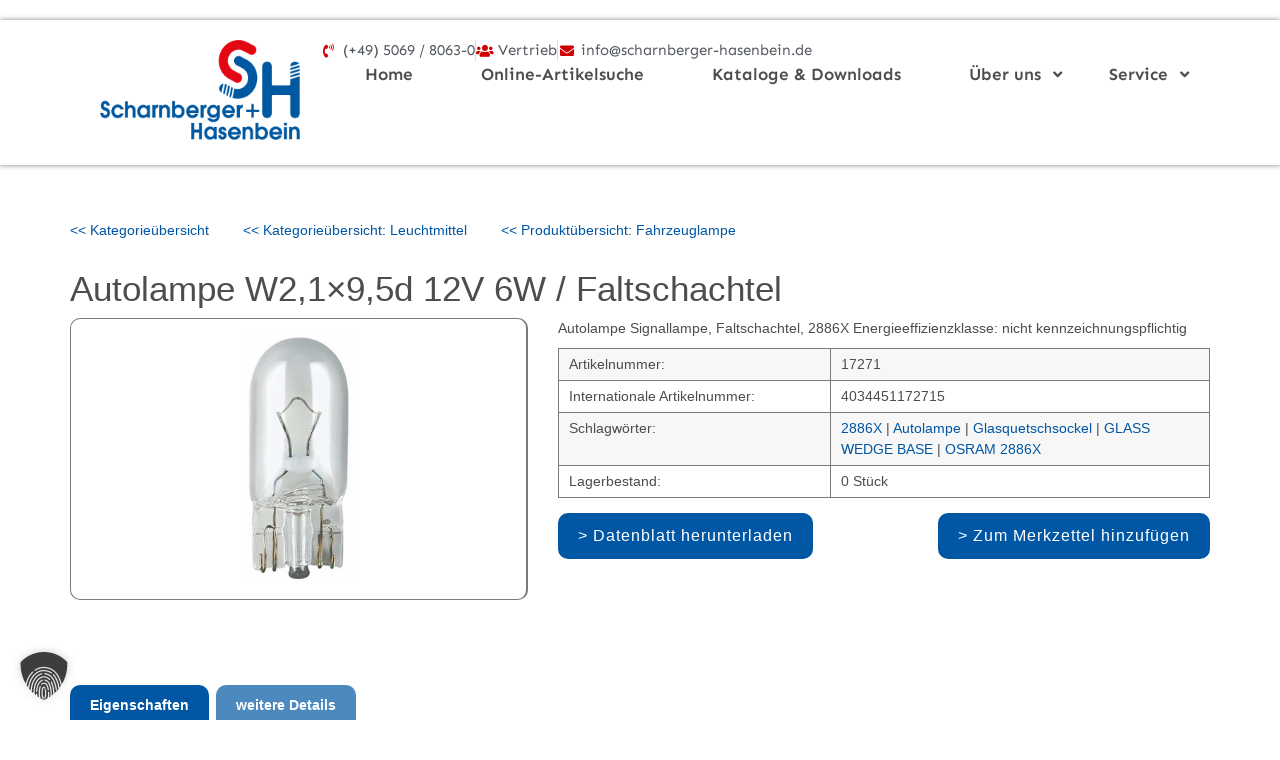

--- FILE ---
content_type: text/html; charset=UTF-8
request_url: https://scharnberger-hasenbein.de/produkt/autolampe-w21x95d-12v-6w-faltschachtel/
body_size: 23794
content:
<!DOCTYPE html>
<html lang="de">
    <head>
        <meta charset="UTF-8">
        <meta name="viewport" content="width=device-width, initial-scale=1.0, viewport-fit=cover" />
                <title>Autolampe W2,1&#215;9,5d 12V 6W / Faltschachtel &#8211; Scharnberger + Hasenbein Elektro GmbH</title>
<meta name='robots' content='max-image-preview:large' />
<link rel="alternate" type="application/rss+xml" title="Scharnberger + Hasenbein Elektro GmbH &raquo; Feed" href="https://scharnberger-hasenbein.de/feed/" />
<link rel="alternate" type="application/rss+xml" title="Scharnberger + Hasenbein Elektro GmbH &raquo; Kommentar-Feed" href="https://scharnberger-hasenbein.de/comments/feed/" />
<link rel="alternate" title="oEmbed (JSON)" type="application/json+oembed" href="https://scharnberger-hasenbein.de/wp-json/oembed/1.0/embed?url=https%3A%2F%2Fscharnberger-hasenbein.de%2Fprodukt%2Fautolampe-w21x95d-12v-6w-faltschachtel%2F" />
<link rel="alternate" title="oEmbed (XML)" type="text/xml+oembed" href="https://scharnberger-hasenbein.de/wp-json/oembed/1.0/embed?url=https%3A%2F%2Fscharnberger-hasenbein.de%2Fprodukt%2Fautolampe-w21x95d-12v-6w-faltschachtel%2F&#038;format=xml" />
		<style>
			.lazyload,
			.lazyloading {
				max-width: 100%;
			}
		</style>
		<style id='wp-img-auto-sizes-contain-inline-css' type='text/css'>
img:is([sizes=auto i],[sizes^="auto," i]){contain-intrinsic-size:3000px 1500px}
/*# sourceURL=wp-img-auto-sizes-contain-inline-css */
</style>
<style id='wp-emoji-styles-inline-css' type='text/css'>

	img.wp-smiley, img.emoji {
		display: inline !important;
		border: none !important;
		box-shadow: none !important;
		height: 1em !important;
		width: 1em !important;
		margin: 0 0.07em !important;
		vertical-align: -0.1em !important;
		background: none !important;
		padding: 0 !important;
	}
/*# sourceURL=wp-emoji-styles-inline-css */
</style>
<link rel='stylesheet' id='wp-block-library-css' href='https://scharnberger-hasenbein.de/wp-includes/css/dist/block-library/style.min.css?ver=6.9' type='text/css' media='all' />
<style id='classic-theme-styles-inline-css' type='text/css'>
/*! This file is auto-generated */
.wp-block-button__link{color:#fff;background-color:#32373c;border-radius:9999px;box-shadow:none;text-decoration:none;padding:calc(.667em + 2px) calc(1.333em + 2px);font-size:1.125em}.wp-block-file__button{background:#32373c;color:#fff;text-decoration:none}
/*# sourceURL=/wp-includes/css/classic-themes.min.css */
</style>
<style id='global-styles-inline-css' type='text/css'>
:root{--wp--preset--aspect-ratio--square: 1;--wp--preset--aspect-ratio--4-3: 4/3;--wp--preset--aspect-ratio--3-4: 3/4;--wp--preset--aspect-ratio--3-2: 3/2;--wp--preset--aspect-ratio--2-3: 2/3;--wp--preset--aspect-ratio--16-9: 16/9;--wp--preset--aspect-ratio--9-16: 9/16;--wp--preset--color--black: #000000;--wp--preset--color--cyan-bluish-gray: #abb8c3;--wp--preset--color--white: #ffffff;--wp--preset--color--pale-pink: #f78da7;--wp--preset--color--vivid-red: #cf2e2e;--wp--preset--color--luminous-vivid-orange: #ff6900;--wp--preset--color--luminous-vivid-amber: #fcb900;--wp--preset--color--light-green-cyan: #7bdcb5;--wp--preset--color--vivid-green-cyan: #00d084;--wp--preset--color--pale-cyan-blue: #8ed1fc;--wp--preset--color--vivid-cyan-blue: #0693e3;--wp--preset--color--vivid-purple: #9b51e0;--wp--preset--gradient--vivid-cyan-blue-to-vivid-purple: linear-gradient(135deg,rgb(6,147,227) 0%,rgb(155,81,224) 100%);--wp--preset--gradient--light-green-cyan-to-vivid-green-cyan: linear-gradient(135deg,rgb(122,220,180) 0%,rgb(0,208,130) 100%);--wp--preset--gradient--luminous-vivid-amber-to-luminous-vivid-orange: linear-gradient(135deg,rgb(252,185,0) 0%,rgb(255,105,0) 100%);--wp--preset--gradient--luminous-vivid-orange-to-vivid-red: linear-gradient(135deg,rgb(255,105,0) 0%,rgb(207,46,46) 100%);--wp--preset--gradient--very-light-gray-to-cyan-bluish-gray: linear-gradient(135deg,rgb(238,238,238) 0%,rgb(169,184,195) 100%);--wp--preset--gradient--cool-to-warm-spectrum: linear-gradient(135deg,rgb(74,234,220) 0%,rgb(151,120,209) 20%,rgb(207,42,186) 40%,rgb(238,44,130) 60%,rgb(251,105,98) 80%,rgb(254,248,76) 100%);--wp--preset--gradient--blush-light-purple: linear-gradient(135deg,rgb(255,206,236) 0%,rgb(152,150,240) 100%);--wp--preset--gradient--blush-bordeaux: linear-gradient(135deg,rgb(254,205,165) 0%,rgb(254,45,45) 50%,rgb(107,0,62) 100%);--wp--preset--gradient--luminous-dusk: linear-gradient(135deg,rgb(255,203,112) 0%,rgb(199,81,192) 50%,rgb(65,88,208) 100%);--wp--preset--gradient--pale-ocean: linear-gradient(135deg,rgb(255,245,203) 0%,rgb(182,227,212) 50%,rgb(51,167,181) 100%);--wp--preset--gradient--electric-grass: linear-gradient(135deg,rgb(202,248,128) 0%,rgb(113,206,126) 100%);--wp--preset--gradient--midnight: linear-gradient(135deg,rgb(2,3,129) 0%,rgb(40,116,252) 100%);--wp--preset--font-size--small: 13px;--wp--preset--font-size--medium: 20px;--wp--preset--font-size--large: 36px;--wp--preset--font-size--x-large: 42px;--wp--preset--spacing--20: 0.44rem;--wp--preset--spacing--30: 0.67rem;--wp--preset--spacing--40: 1rem;--wp--preset--spacing--50: 1.5rem;--wp--preset--spacing--60: 2.25rem;--wp--preset--spacing--70: 3.38rem;--wp--preset--spacing--80: 5.06rem;--wp--preset--shadow--natural: 6px 6px 9px rgba(0, 0, 0, 0.2);--wp--preset--shadow--deep: 12px 12px 50px rgba(0, 0, 0, 0.4);--wp--preset--shadow--sharp: 6px 6px 0px rgba(0, 0, 0, 0.2);--wp--preset--shadow--outlined: 6px 6px 0px -3px rgb(255, 255, 255), 6px 6px rgb(0, 0, 0);--wp--preset--shadow--crisp: 6px 6px 0px rgb(0, 0, 0);}:where(.is-layout-flex){gap: 0.5em;}:where(.is-layout-grid){gap: 0.5em;}body .is-layout-flex{display: flex;}.is-layout-flex{flex-wrap: wrap;align-items: center;}.is-layout-flex > :is(*, div){margin: 0;}body .is-layout-grid{display: grid;}.is-layout-grid > :is(*, div){margin: 0;}:where(.wp-block-columns.is-layout-flex){gap: 2em;}:where(.wp-block-columns.is-layout-grid){gap: 2em;}:where(.wp-block-post-template.is-layout-flex){gap: 1.25em;}:where(.wp-block-post-template.is-layout-grid){gap: 1.25em;}.has-black-color{color: var(--wp--preset--color--black) !important;}.has-cyan-bluish-gray-color{color: var(--wp--preset--color--cyan-bluish-gray) !important;}.has-white-color{color: var(--wp--preset--color--white) !important;}.has-pale-pink-color{color: var(--wp--preset--color--pale-pink) !important;}.has-vivid-red-color{color: var(--wp--preset--color--vivid-red) !important;}.has-luminous-vivid-orange-color{color: var(--wp--preset--color--luminous-vivid-orange) !important;}.has-luminous-vivid-amber-color{color: var(--wp--preset--color--luminous-vivid-amber) !important;}.has-light-green-cyan-color{color: var(--wp--preset--color--light-green-cyan) !important;}.has-vivid-green-cyan-color{color: var(--wp--preset--color--vivid-green-cyan) !important;}.has-pale-cyan-blue-color{color: var(--wp--preset--color--pale-cyan-blue) !important;}.has-vivid-cyan-blue-color{color: var(--wp--preset--color--vivid-cyan-blue) !important;}.has-vivid-purple-color{color: var(--wp--preset--color--vivid-purple) !important;}.has-black-background-color{background-color: var(--wp--preset--color--black) !important;}.has-cyan-bluish-gray-background-color{background-color: var(--wp--preset--color--cyan-bluish-gray) !important;}.has-white-background-color{background-color: var(--wp--preset--color--white) !important;}.has-pale-pink-background-color{background-color: var(--wp--preset--color--pale-pink) !important;}.has-vivid-red-background-color{background-color: var(--wp--preset--color--vivid-red) !important;}.has-luminous-vivid-orange-background-color{background-color: var(--wp--preset--color--luminous-vivid-orange) !important;}.has-luminous-vivid-amber-background-color{background-color: var(--wp--preset--color--luminous-vivid-amber) !important;}.has-light-green-cyan-background-color{background-color: var(--wp--preset--color--light-green-cyan) !important;}.has-vivid-green-cyan-background-color{background-color: var(--wp--preset--color--vivid-green-cyan) !important;}.has-pale-cyan-blue-background-color{background-color: var(--wp--preset--color--pale-cyan-blue) !important;}.has-vivid-cyan-blue-background-color{background-color: var(--wp--preset--color--vivid-cyan-blue) !important;}.has-vivid-purple-background-color{background-color: var(--wp--preset--color--vivid-purple) !important;}.has-black-border-color{border-color: var(--wp--preset--color--black) !important;}.has-cyan-bluish-gray-border-color{border-color: var(--wp--preset--color--cyan-bluish-gray) !important;}.has-white-border-color{border-color: var(--wp--preset--color--white) !important;}.has-pale-pink-border-color{border-color: var(--wp--preset--color--pale-pink) !important;}.has-vivid-red-border-color{border-color: var(--wp--preset--color--vivid-red) !important;}.has-luminous-vivid-orange-border-color{border-color: var(--wp--preset--color--luminous-vivid-orange) !important;}.has-luminous-vivid-amber-border-color{border-color: var(--wp--preset--color--luminous-vivid-amber) !important;}.has-light-green-cyan-border-color{border-color: var(--wp--preset--color--light-green-cyan) !important;}.has-vivid-green-cyan-border-color{border-color: var(--wp--preset--color--vivid-green-cyan) !important;}.has-pale-cyan-blue-border-color{border-color: var(--wp--preset--color--pale-cyan-blue) !important;}.has-vivid-cyan-blue-border-color{border-color: var(--wp--preset--color--vivid-cyan-blue) !important;}.has-vivid-purple-border-color{border-color: var(--wp--preset--color--vivid-purple) !important;}.has-vivid-cyan-blue-to-vivid-purple-gradient-background{background: var(--wp--preset--gradient--vivid-cyan-blue-to-vivid-purple) !important;}.has-light-green-cyan-to-vivid-green-cyan-gradient-background{background: var(--wp--preset--gradient--light-green-cyan-to-vivid-green-cyan) !important;}.has-luminous-vivid-amber-to-luminous-vivid-orange-gradient-background{background: var(--wp--preset--gradient--luminous-vivid-amber-to-luminous-vivid-orange) !important;}.has-luminous-vivid-orange-to-vivid-red-gradient-background{background: var(--wp--preset--gradient--luminous-vivid-orange-to-vivid-red) !important;}.has-very-light-gray-to-cyan-bluish-gray-gradient-background{background: var(--wp--preset--gradient--very-light-gray-to-cyan-bluish-gray) !important;}.has-cool-to-warm-spectrum-gradient-background{background: var(--wp--preset--gradient--cool-to-warm-spectrum) !important;}.has-blush-light-purple-gradient-background{background: var(--wp--preset--gradient--blush-light-purple) !important;}.has-blush-bordeaux-gradient-background{background: var(--wp--preset--gradient--blush-bordeaux) !important;}.has-luminous-dusk-gradient-background{background: var(--wp--preset--gradient--luminous-dusk) !important;}.has-pale-ocean-gradient-background{background: var(--wp--preset--gradient--pale-ocean) !important;}.has-electric-grass-gradient-background{background: var(--wp--preset--gradient--electric-grass) !important;}.has-midnight-gradient-background{background: var(--wp--preset--gradient--midnight) !important;}.has-small-font-size{font-size: var(--wp--preset--font-size--small) !important;}.has-medium-font-size{font-size: var(--wp--preset--font-size--medium) !important;}.has-large-font-size{font-size: var(--wp--preset--font-size--large) !important;}.has-x-large-font-size{font-size: var(--wp--preset--font-size--x-large) !important;}
:where(.wp-block-post-template.is-layout-flex){gap: 1.25em;}:where(.wp-block-post-template.is-layout-grid){gap: 1.25em;}
:where(.wp-block-term-template.is-layout-flex){gap: 1.25em;}:where(.wp-block-term-template.is-layout-grid){gap: 1.25em;}
:where(.wp-block-columns.is-layout-flex){gap: 2em;}:where(.wp-block-columns.is-layout-grid){gap: 2em;}
:root :where(.wp-block-pullquote){font-size: 1.5em;line-height: 1.6;}
/*# sourceURL=global-styles-inline-css */
</style>
<link rel='stylesheet' id='contact-form-7-css' href='https://scharnberger-hasenbein.de/wp-content/plugins/contact-form-7/includes/css/styles.css?ver=6.1.4' type='text/css' media='all' />
<link rel='stylesheet' id='css/e2pdf.frontend.global-css' href='https://scharnberger-hasenbein.de/wp-content/plugins/e2pdf/css/e2pdf.frontend.global.css?ver=1.28.14' type='text/css' media='all' />
<link rel='stylesheet' id='wpa-css-css' href='https://scharnberger-hasenbein.de/wp-content/plugins/honeypot/includes/css/wpa.css?ver=2.3.04' type='text/css' media='all' />
<link rel='stylesheet' id='sticky-buttons-pro-css' href='https://scharnberger-hasenbein.de/wp-content/plugins/sticky-buttons-pro/includes/pro/assets/css/style.min.css?ver=4.5.2' type='text/css' media='all' />
<link rel='stylesheet' id='sticky-buttons-pro-fontawesome-css' href='https://scharnberger-hasenbein.de/wp-content/plugins/sticky-buttons-pro/vendors/fontawesome/css/all.css?ver=7.0' type='text/css' media='all' />
<link rel='stylesheet' id='elementor-frontend-css' href='https://scharnberger-hasenbein.de/wp-content/uploads/elementor/css/custom-frontend.min.css?ver=1768447814' type='text/css' media='all' />
<link rel='stylesheet' id='widget-spacer-css' href='https://scharnberger-hasenbein.de/wp-content/plugins/elementor/assets/css/widget-spacer.min.css?ver=3.34.0' type='text/css' media='all' />
<link rel='stylesheet' id='widget-icon-list-css' href='https://scharnberger-hasenbein.de/wp-content/uploads/elementor/css/custom-widget-icon-list.min.css?ver=1768447814' type='text/css' media='all' />
<link rel='stylesheet' id='elementor-post-3192-css' href='https://scharnberger-hasenbein.de/wp-content/uploads/elementor/css/post-3192.css?ver=1768447814' type='text/css' media='all' />
<link rel='stylesheet' id='elementor-post-3369-css' href='https://scharnberger-hasenbein.de/wp-content/uploads/elementor/css/post-3369.css?ver=1768447814' type='text/css' media='all' />
<link rel='stylesheet' id='royal-elementor-kit-style-css' href='https://scharnberger-hasenbein.de/wp-content/themes/royal-elementor-kit/style.css?ver=1.0' type='text/css' media='all' />
<link rel='stylesheet' id='dflip-style-css' href='https://scharnberger-hasenbein.de/wp-content/plugins/3d-flipbook-dflip-lite/assets/css/dflip.min.css?ver=2.4.20' type='text/css' media='all' />
<link rel='stylesheet' id='bootstrap-style-css' href='https://scharnberger-hasenbein.de/wp-content/plugins/etim4web-wp/templates/assets/bootstrap/css/bootstrap.min.css?ver=6.9' type='text/css' media='all' />
<link rel='stylesheet' id='fancybox-style-css' href='https://scharnberger-hasenbein.de/wp-content/plugins/etim4web-wp/templates/assets/fancybox/css/jquery.fancybox.min.css?ver=6.9' type='text/css' media='all' />
<link rel='stylesheet' id='slick-style-css' href='https://scharnberger-hasenbein.de/wp-content/plugins/etim4web-wp/templates/assets/slick/slick.min.css?ver=6.9' type='text/css' media='all' />
<link rel='stylesheet' id='slick-theme-css' href='https://scharnberger-hasenbein.de/wp-content/plugins/etim4web-wp/templates/assets/slick/slick-theme.min.css?ver=6.9' type='text/css' media='all' />
<link rel='stylesheet' id='style-etim4web_wp-css' href='https://scharnberger-hasenbein.de/wp-content/plugins/etim4web-wp/templates/style/style-etim4web_wp.css?ver=6.9' type='text/css' media='all' />
<link rel='stylesheet' id='uacf7-frontend-style-css' href='https://scharnberger-hasenbein.de/wp-content/plugins/ultimate-addons-for-contact-form-7/assets/css/uacf7-frontend.css?ver=6.9' type='text/css' media='all' />
<link rel='stylesheet' id='uacf7-form-style-css' href='https://scharnberger-hasenbein.de/wp-content/plugins/ultimate-addons-for-contact-form-7/assets/css/form-style.css?ver=6.9' type='text/css' media='all' />
<link rel='stylesheet' id='uacf7-column-css' href='https://scharnberger-hasenbein.de/wp-content/plugins/ultimate-addons-for-contact-form-7/addons/column/grid/columns.css?ver=6.9' type='text/css' media='all' />
<link rel='stylesheet' id='borlabs-cookie-custom-css' href='https://scharnberger-hasenbein.de/wp-content/cache/borlabs-cookie/1/borlabs-cookie-1-de.css?ver=3.3.23-32' type='text/css' media='all' />
<link rel='stylesheet' id='wpr-link-animations-css-css' href='https://scharnberger-hasenbein.de/wp-content/plugins/royal-elementor-addons/assets/css/lib/animations/wpr-link-animations.min.css?ver=1.7.1041' type='text/css' media='all' />
<link rel='stylesheet' id='wpr-text-animations-css-css' href='https://scharnberger-hasenbein.de/wp-content/plugins/royal-elementor-addons/assets/css/lib/animations/text-animations.min.css?ver=1.7.1041' type='text/css' media='all' />
<link rel='stylesheet' id='wpr-addons-css-css' href='https://scharnberger-hasenbein.de/wp-content/plugins/royal-elementor-addons/assets/css/frontend.min.css?ver=1.7.1041' type='text/css' media='all' />
<link rel='stylesheet' id='font-awesome-5-all-css' href='https://scharnberger-hasenbein.de/wp-content/plugins/elementor/assets/lib/font-awesome/css/all.min.css?ver=1.7.1041' type='text/css' media='all' />
<link rel='stylesheet' id='elementor-gf-local-sen-css' href='//scharnberger-hasenbein.de/wp-content/uploads/omgf/elementor-gf-local-sen/elementor-gf-local-sen.css?ver=1697710539' type='text/css' media='all' />
<link rel='stylesheet' id='elementor-gf-local-poppins-css' href='//scharnberger-hasenbein.de/wp-content/uploads/omgf/elementor-gf-local-poppins/elementor-gf-local-poppins.css?ver=1697710539' type='text/css' media='all' />
<link rel='stylesheet' id='elementor-gf-local-lato-css' href='//scharnberger-hasenbein.de/wp-content/uploads/omgf/elementor-gf-local-lato/elementor-gf-local-lato.css?ver=1697710539' type='text/css' media='all' />
<link rel='stylesheet' id='elementor-icons-shared-0-css' href='https://scharnberger-hasenbein.de/wp-content/plugins/elementor/assets/lib/font-awesome/css/fontawesome.min.css?ver=5.15.3' type='text/css' media='all' />
<link rel='stylesheet' id='elementor-icons-fa-solid-css' href='https://scharnberger-hasenbein.de/wp-content/plugins/elementor/assets/lib/font-awesome/css/solid.min.css?ver=5.15.3' type='text/css' media='all' />
<script type="text/javascript" data-cfasync="false" src="https://scharnberger-hasenbein.de/wp-includes/js/jquery/jquery.min.js?ver=3.7.1" id="jquery-core-js"></script>
<script type="text/javascript" data-cfasync="false" src="https://scharnberger-hasenbein.de/wp-includes/js/jquery/jquery-migrate.min.js?ver=3.4.1" id="jquery-migrate-js"></script>
<script type="text/javascript" src="https://scharnberger-hasenbein.de/wp-content/plugins/e2pdf/js/e2pdf.frontend.js?ver=1.28.14" id="js/e2pdf.frontend-js"></script>
<script type="text/javascript" src="https://scharnberger-hasenbein.de/wp-content/plugins/etim4web-wp/templates/assets/bootstrap/js/bootstrap.min.js?ver=6.9" id="jquery.bootstrap-js"></script>
<script type="text/javascript" src="https://scharnberger-hasenbein.de/wp-content/plugins/etim4web-wp/templates/assets/fancybox/js/jquery.fancybox.min.js?ver=6.9" id="jquery.fancybox-js"></script>
<script type="text/javascript" src="https://scharnberger-hasenbein.de/wp-content/plugins/etim4web-wp/templates/assets/slick/slick.min.js?ver=6.9" id="jquery.slick-js"></script>
<script type="text/javascript" src="https://scharnberger-hasenbein.de/wp-content/plugins/etim4web-wp/templates/js/js-etim4web_wp.js?ver=6.9" id="jquery.js-etim4web_wp-js"></script>
<script data-no-optimize="1" data-no-minify="1" data-cfasync="false" type="text/javascript" src="https://scharnberger-hasenbein.de/wp-content/cache/borlabs-cookie/1/borlabs-cookie-config-de.json.js?ver=3.3.23-52" id="borlabs-cookie-config-js"></script>
<link rel="https://api.w.org/" href="https://scharnberger-hasenbein.de/wp-json/" /><link rel="alternate" title="JSON" type="application/json" href="https://scharnberger-hasenbein.de/wp-json/wp/v2/produkt/4893" /><link rel="EditURI" type="application/rsd+xml" title="RSD" href="https://scharnberger-hasenbein.de/xmlrpc.php?rsd" />
<meta name="generator" content="WordPress 6.9" />
<link rel="canonical" href="https://scharnberger-hasenbein.de/produkt/autolampe-w21x95d-12v-6w-faltschachtel/" />
<link rel='shortlink' href='https://scharnberger-hasenbein.de/?p=4893' />
		<script>
			document.documentElement.className = document.documentElement.className.replace('no-js', 'js');
		</script>
				<style>
			.no-js img.lazyload {
				display: none;
			}

			figure.wp-block-image img.lazyloading {
				min-width: 150px;
			}

			.lazyload,
			.lazyloading {
				--smush-placeholder-width: 100px;
				--smush-placeholder-aspect-ratio: 1/1;
				width: var(--smush-image-width, var(--smush-placeholder-width)) !important;
				aspect-ratio: var(--smush-image-aspect-ratio, var(--smush-placeholder-aspect-ratio)) !important;
			}

						.lazyload, .lazyloading {
				opacity: 0;
			}

			.lazyloaded {
				opacity: 1;
				transition: opacity 400ms;
				transition-delay: 0ms;
			}

					</style>
		<meta name="generator" content="Elementor 3.34.0; settings: css_print_method-external, google_font-enabled, font_display-swap">
			<style>
				.e-con.e-parent:nth-of-type(n+4):not(.e-lazyloaded):not(.e-no-lazyload),
				.e-con.e-parent:nth-of-type(n+4):not(.e-lazyloaded):not(.e-no-lazyload) * {
					background-image: none !important;
				}
				@media screen and (max-height: 1024px) {
					.e-con.e-parent:nth-of-type(n+3):not(.e-lazyloaded):not(.e-no-lazyload),
					.e-con.e-parent:nth-of-type(n+3):not(.e-lazyloaded):not(.e-no-lazyload) * {
						background-image: none !important;
					}
				}
				@media screen and (max-height: 640px) {
					.e-con.e-parent:nth-of-type(n+2):not(.e-lazyloaded):not(.e-no-lazyload),
					.e-con.e-parent:nth-of-type(n+2):not(.e-lazyloaded):not(.e-no-lazyload) * {
						background-image: none !important;
					}
				}
			</style>
			<link rel="icon" href="https://scharnberger-hasenbein.de/wp-content/uploads/2024/07/cropped-shicon-32x32.png" sizes="32x32" />
<link rel="icon" href="https://scharnberger-hasenbein.de/wp-content/uploads/2024/07/cropped-shicon-192x192.png" sizes="192x192" />
<link rel="apple-touch-icon" href="https://scharnberger-hasenbein.de/wp-content/uploads/2024/07/cropped-shicon-180x180.png" />
<meta name="msapplication-TileImage" content="https://scharnberger-hasenbein.de/wp-content/uploads/2024/07/cropped-shicon-270x270.png" />
		<style type="text/css" id="wp-custom-css">
			
	.etim4web_content_wrapper p,
	.etim4web_content_wrapper table,
  .etim4web_content_wrapper .etim4web_pagination{
		color: #4d4d4d	}
		.etim4web_content_wrapper a{
		color: #0157a4	}
		.etim4web_content_wrapper h1{
		color: #4d4d4d	}
		.etim4web_content_wrapper h2{
		color: #4d4d4d	}
		.etim4web_content_wrapper h3{
		color: #4d4d4d	}
		.etim4web_content_wrapper p,
	.etim4web_content_wrapper a,
	.etim4web_content_wrapper table,
	.etim4web_content_wrapper select,
  .etim4web_content_wrapper .etim4web_pagination{
		font-size: 14px	}
		.etim4web_content_wrapper h1{
		font-size: 35px	}
		.etim4web_content_wrapper h2{
		font-size: 24px	}
		.etim4web_content_wrapper h3{
		font-size: 16px	}
		.etim4web_content_wrapper .etim4web-btn{
		font-size: 16px	}
	
.etim4web_content_wrapper table, .etim4web_content_wrapper th, .etim4web_content_wrapper td {
  border: 1px solid #7a7a7a}

.etim4web_content_wrapper td{
	padding: 5px 10px}

/*Etim4web-BTN*/
.etim4web-btn{
	color: #ffffff;
	border-radius: 10px;
	background: #0157a4;
	background: -moz-linear-gradient(left, #0157a4 0%,#0157a4 100%);
	background: -webkit-linear-gradient(left, #0157a4 0%, #0157a4 100%);
	background: linear-gradient(to right, #0157a4 0%, #0157a4 100%);
	filter: progid:DXImageTransform.Microsoft.gradient( startColorstr='#0157a4', endColorstr='#0157a4',GradientType=0 );
}

.etim4web-btn:after{
	background: #0157a4;
	background: -moz-linear-gradient(left, #0157a4 0%, #0157a4 100%);
	background: -webkit-linear-gradient(left, #0157a4 0%, #0157a4 100%);
	background: linear-gradient(to right, #0157a4 0%, #0157a4 100%);
	filter: progid:DXImageTransform.Microsoft.gradient( startColorstr='#0157a4', endColorstr='#0157a4',GradientType=0 );
}

.etim4web_wp_produkt_box .overlay{
	background-color: rgba(1,87,164,0.7);
}

.etim4web_content_wrapper .overlay p{
	color: #ffffff;
}
.etim4web_content_wrapper .overlay .etim4web-btn {
	border-color: #ffffff;
	color: #ffffff;
}

.etim4web_content_wrapper .produkt-img-container .icon-zoom {
	color: #0157a4;
}

.etim4web_content_wrapper .produkt-img-container{
	border-radius: 10px;
	border: 1px solid #7a7a7a;
}

.nav.produkttabstitel li a{
	border-radius: 10px 10px 0px 0px;
	background-color: rgba(1,87,164,0.7);
	color: #ffffff;
}

.nav.produkttabstitel>li.active>a, 
.nav.produkttabstitel>li.active>a:focus, 
.nav.produkttabstitel>li.active>a:hover{
	background-color: #0157a4;
	color: ;
}

.produkttabstext{
	background-color: rgba(1,87,164,1);
	border: 1px solid #7a7a7a;
}

/*Produktfilter*/
.etim4web_content_wrapper .produktkategorie_filter{
	margin-top: -10px; 
	border: 1px solid #7a7a7a; 
	border-radius: 10px;
}

#produktkategorie_filter_wrapper select{
	background-color: #0157a4;
	color: #ffffff;
}

.prod-imgs-slider .produkt-img-container{
	border-right-width: 2px;
}

/*Eigener Kategorie Inhalt*/
.eigener_kategorie_inhalt .produkt-img-container {
    border: 1px solid #7a7a7a;
}

/*Lightbox*/
#swipebox-overlay {
	background-color: rgba(1,87,164,0.7);
}

#swipebox-bottom-bar,
#swipebox-top-bar{
	background-color: #0157a4;
}

#swipebox-overlay {
	background-color: rgba(1,87,164,0.7);
}

#swipebox-bottom-bar,
#swipebox-top-bar{
	background-color: #0157a4;
}

		</style>
		<style id="wpr_lightbox_styles">
				.lg-backdrop {
					background-color: rgba(0,0,0,0.6) !important;
				}
				.lg-toolbar,
				.lg-dropdown {
					background-color: rgba(0,0,0,0.8) !important;
				}
				.lg-dropdown:after {
					border-bottom-color: rgba(0,0,0,0.8) !important;
				}
				.lg-sub-html {
					background-color: rgba(0,0,0,0.8) !important;
				}
				.lg-thumb-outer,
				.lg-progress-bar {
					background-color: #444444 !important;
				}
				.lg-progress {
					background-color: #a90707 !important;
				}
				.lg-icon {
					color: #efefef !important;
					font-size: 20px !important;
				}
				.lg-icon.lg-toogle-thumb {
					font-size: 24px !important;
				}
				.lg-icon:hover,
				.lg-dropdown-text:hover {
					color: #ffffff !important;
				}
				.lg-sub-html,
				.lg-dropdown-text {
					color: #efefef !important;
					font-size: 14px !important;
				}
				#lg-counter {
					color: #efefef !important;
					font-size: 14px !important;
				}
				.lg-prev,
				.lg-next {
					font-size: 35px !important;
				}

				/* Defaults */
				.lg-icon {
				background-color: transparent !important;
				}

				#lg-counter {
				opacity: 0.9;
				}

				.lg-thumb-outer {
				padding: 0 10px;
				}

				.lg-thumb-item {
				border-radius: 0 !important;
				border: none !important;
				opacity: 0.5;
				}

				.lg-thumb-item.active {
					opacity: 1;
				}
	         </style>    </head>

<body class="wp-singular produkt-template-default single single-produkt postid-4893 wp-custom-logo wp-embed-responsive wp-theme-royal-elementor-kit elementor-default elementor-kit-29">

<style>.elementor-3192 .elementor-element.elementor-element-c5f61d5{--display:flex;--gap:0px 0px;--row-gap:0px;--column-gap:0px;--overlay-opacity:1;--padding-top:10px;--padding-bottom:0px;--padding-left:0px;--padding-right:0px;}.elementor-3192 .elementor-element.elementor-element-c5f61d5::before, .elementor-3192 .elementor-element.elementor-element-c5f61d5 > .elementor-background-video-container::before, .elementor-3192 .elementor-element.elementor-element-c5f61d5 > .e-con-inner > .elementor-background-video-container::before, .elementor-3192 .elementor-element.elementor-element-c5f61d5 > .elementor-background-slideshow::before, .elementor-3192 .elementor-element.elementor-element-c5f61d5 > .e-con-inner > .elementor-background-slideshow::before, .elementor-3192 .elementor-element.elementor-element-c5f61d5 > .elementor-motion-effects-container > .elementor-motion-effects-layer::before{background-color:var( --e-global-color-a632d2e );--background-overlay:'';}.elementor-3192 .elementor-element.elementor-element-8c7d018{--spacer-size:0px;}.elementor-3192 .elementor-element.elementor-element-34fff5e{--display:flex;--gap:0px 0px;--row-gap:0px;--column-gap:0px;--overlay-opacity:1;--padding-top:10px;--padding-bottom:0px;--padding-left:0px;--padding-right:0px;}.elementor-3192 .elementor-element.elementor-element-34fff5e::before, .elementor-3192 .elementor-element.elementor-element-34fff5e > .elementor-background-video-container::before, .elementor-3192 .elementor-element.elementor-element-34fff5e > .e-con-inner > .elementor-background-video-container::before, .elementor-3192 .elementor-element.elementor-element-34fff5e > .elementor-background-slideshow::before, .elementor-3192 .elementor-element.elementor-element-34fff5e > .e-con-inner > .elementor-background-slideshow::before, .elementor-3192 .elementor-element.elementor-element-34fff5e > .elementor-motion-effects-container > .elementor-motion-effects-layer::before{background-color:var( --e-global-color-4a5d14f );--background-overlay:'';}.elementor-3192 .elementor-element.elementor-element-7733a01{--spacer-size:0px;}.elementor-3192 .elementor-element.elementor-element-f2da400{--display:flex;--flex-direction:row;--container-widget-width:initial;--container-widget-height:100%;--container-widget-flex-grow:1;--container-widget-align-self:stretch;--flex-wrap-mobile:wrap;--justify-content:center;--gap:0px 0px;--row-gap:0px;--column-gap:0px;box-shadow:0px 0px 5px 0px rgba(0,0,0,0.5);}.elementor-3192 .elementor-element.elementor-element-0fa063f{--display:flex;--min-height:0px;--flex-direction:column;--container-widget-width:100%;--container-widget-height:initial;--container-widget-flex-grow:0;--container-widget-align-self:initial;--flex-wrap-mobile:wrap;--gap:20px 20px;--row-gap:20px;--column-gap:20px;}.elementor-3192 .elementor-element.elementor-element-bcbd6a9{width:var( --container-widget-width, 400px );max-width:400px;--container-widget-width:400px;--container-widget-flex-grow:0;z-index:0;text-align:left;}.elementor-3192 .elementor-element.elementor-element-bcbd6a9 > .elementor-widget-container{margin:0px 0px 0px 0px;padding:0px 0px 0px 0px;}.elementor-3192 .elementor-element.elementor-element-bcbd6a9.elementor-element{--flex-grow:0;--flex-shrink:0;}.elementor-3192 .elementor-element.elementor-element-bcbd6a9 .wpr-logo{padding:0px 0px 0px 0px;border-style:none;border-radius:0px 0px 0px 0px;}.elementor-3192 .elementor-element.elementor-element-bcbd6a9 .wpr-logo-image{max-width:400px;}.elementor-3192 .elementor-element.elementor-element-bcbd6a9.wpr-logo-position-left .wpr-logo-image{margin-right:0px;}.elementor-3192 .elementor-element.elementor-element-bcbd6a9.wpr-logo-position-right .wpr-logo-image{margin-left:0px;}.elementor-3192 .elementor-element.elementor-element-bcbd6a9.wpr-logo-position-center .wpr-logo-image{margin-bottom:0px;}.elementor-3192 .elementor-element.elementor-element-bcbd6a9 .wpr-logo-image img{-webkit-transition-duration:0.7s;transition-duration:0.7s;}.elementor-3192 .elementor-element.elementor-element-bcbd6a9 .wpr-logo-title{color:var( --e-global-color-a632d2e );margin:0 0 0px;}.elementor-3192 .elementor-element.elementor-element-bcbd6a9 .wpr-logo-description{color:#888888;}.elementor-3192 .elementor-element.elementor-element-86175ba{--display:flex;--min-height:0px;--flex-direction:column;--container-widget-width:100%;--container-widget-height:initial;--container-widget-flex-grow:0;--container-widget-align-self:initial;--flex-wrap-mobile:wrap;--justify-content:space-between;--gap:20px 20px;--row-gap:20px;--column-gap:20px;}.elementor-3192 .elementor-element.elementor-element-86175ba.e-con{--flex-grow:0;--flex-shrink:0;}.elementor-widget-icon-list .elementor-icon-list-item:not(:last-child):after{border-color:var( --e-global-color-text );}.elementor-widget-icon-list .elementor-icon-list-icon i{color:var( --e-global-color-primary );}.elementor-widget-icon-list .elementor-icon-list-icon svg{fill:var( --e-global-color-primary );}.elementor-widget-icon-list .elementor-icon-list-item > .elementor-icon-list-text, .elementor-widget-icon-list .elementor-icon-list-item > a{font-family:var( --e-global-typography-text-font-family ), Sans-serif;font-weight:var( --e-global-typography-text-font-weight );}.elementor-widget-icon-list .elementor-icon-list-text{color:var( --e-global-color-secondary );}.elementor-3192 .elementor-element.elementor-element-ecad9f8 .elementor-icon-list-item:not(:last-child):after{content:"";border-color:#ddd;}.elementor-3192 .elementor-element.elementor-element-ecad9f8 .elementor-icon-list-items:not(.elementor-inline-items) .elementor-icon-list-item:not(:last-child):after{border-block-start-style:solid;border-block-start-width:1px;}.elementor-3192 .elementor-element.elementor-element-ecad9f8 .elementor-icon-list-items.elementor-inline-items .elementor-icon-list-item:not(:last-child):after{border-inline-start-style:solid;}.elementor-3192 .elementor-element.elementor-element-ecad9f8 .elementor-inline-items .elementor-icon-list-item:not(:last-child):after{border-inline-start-width:1px;}.elementor-3192 .elementor-element.elementor-element-ecad9f8 .elementor-icon-list-icon i{color:var( --e-global-color-4a5d14f );transition:color 0.3s;}.elementor-3192 .elementor-element.elementor-element-ecad9f8 .elementor-icon-list-icon svg{fill:var( --e-global-color-4a5d14f );transition:fill 0.3s;}.elementor-3192 .elementor-element.elementor-element-ecad9f8{--e-icon-list-icon-size:14px;--icon-vertical-offset:0px;}.elementor-3192 .elementor-element.elementor-element-ecad9f8 .elementor-icon-list-item > .elementor-icon-list-text, .elementor-3192 .elementor-element.elementor-element-ecad9f8 .elementor-icon-list-item > a{font-family:"Sen", Sans-serif;font-size:15px;font-weight:400;}.elementor-3192 .elementor-element.elementor-element-ecad9f8 .elementor-icon-list-item:hover .elementor-icon-list-text{color:var( --e-global-color-4a5d14f );}.elementor-3192 .elementor-element.elementor-element-ecad9f8 .elementor-icon-list-text{transition:color 0.3s;}.elementor-3192 .elementor-element.elementor-element-01b52c8{width:var( --container-widget-width, 100% );max-width:100%;--container-widget-width:100%;--container-widget-flex-grow:0;}.elementor-3192 .elementor-element.elementor-element-01b52c8 > .elementor-widget-container{padding:0px 0px 0px 0px;}.elementor-3192 .elementor-element.elementor-element-01b52c8.elementor-element{--align-self:center;--flex-grow:0;--flex-shrink:0;}.elementor-3192 .elementor-element.elementor-element-01b52c8 .wpr-menu-item.wpr-pointer-item{transition-duration:0.2s;}.elementor-3192 .elementor-element.elementor-element-01b52c8 .wpr-menu-item.wpr-pointer-item:before{transition-duration:0.2s;}.elementor-3192 .elementor-element.elementor-element-01b52c8 .wpr-menu-item.wpr-pointer-item:after{transition-duration:0.2s;}.elementor-3192 .elementor-element.elementor-element-01b52c8 .wpr-mobile-toggle-wrap{text-align:center;}.elementor-3192 .elementor-element.elementor-element-01b52c8 .wpr-nav-menu .wpr-menu-item,
					 .elementor-3192 .elementor-element.elementor-element-01b52c8 .wpr-nav-menu > .menu-item-has-children > .wpr-sub-icon{color:#4D4D4D;}.elementor-3192 .elementor-element.elementor-element-01b52c8 .wpr-nav-menu .wpr-menu-item:hover,
					 .elementor-3192 .elementor-element.elementor-element-01b52c8 .wpr-nav-menu > .menu-item-has-children:hover > .wpr-sub-icon,
					 .elementor-3192 .elementor-element.elementor-element-01b52c8 .wpr-nav-menu .wpr-menu-item.wpr-active-menu-item,
					 .elementor-3192 .elementor-element.elementor-element-01b52c8 .wpr-nav-menu > .menu-item-has-children.current_page_item > .wpr-sub-icon{color:var( --e-global-color-a632d2e );}.elementor-3192 .elementor-element.elementor-element-01b52c8.wpr-pointer-line-fx .wpr-menu-item:before,
					 .elementor-3192 .elementor-element.elementor-element-01b52c8.wpr-pointer-line-fx .wpr-menu-item:after{background-color:var( --e-global-color-a632d2e );}.elementor-3192 .elementor-element.elementor-element-01b52c8.wpr-pointer-border-fx .wpr-menu-item:before{border-color:var( --e-global-color-a632d2e );border-width:1px;}.elementor-3192 .elementor-element.elementor-element-01b52c8.wpr-pointer-background-fx .wpr-menu-item:before{background-color:var( --e-global-color-a632d2e );}.elementor-3192 .elementor-element.elementor-element-01b52c8 .menu-item-has-children .wpr-sub-icon{font-size:15px;}.elementor-3192 .elementor-element.elementor-element-01b52c8.wpr-pointer-background:not(.wpr-sub-icon-none) .wpr-nav-menu-horizontal .menu-item-has-children .wpr-pointer-item{padding-right:calc(15px + 12px);}.elementor-3192 .elementor-element.elementor-element-01b52c8.wpr-pointer-border:not(.wpr-sub-icon-none) .wpr-nav-menu-horizontal .menu-item-has-children .wpr-pointer-item{padding-right:calc(15px + 12px);}.elementor-3192 .elementor-element.elementor-element-01b52c8 .wpr-nav-menu .wpr-menu-item,.elementor-3192 .elementor-element.elementor-element-01b52c8 .wpr-mobile-nav-menu a,.elementor-3192 .elementor-element.elementor-element-01b52c8 .wpr-mobile-toggle-text{font-family:"Sen", Sans-serif;font-size:17px;font-weight:600;}.elementor-3192 .elementor-element.elementor-element-01b52c8.wpr-pointer-underline .wpr-menu-item:after,
					 .elementor-3192 .elementor-element.elementor-element-01b52c8.wpr-pointer-overline .wpr-menu-item:before,
					 .elementor-3192 .elementor-element.elementor-element-01b52c8.wpr-pointer-double-line .wpr-menu-item:before,
					 .elementor-3192 .elementor-element.elementor-element-01b52c8.wpr-pointer-double-line .wpr-menu-item:after{height:1px;}.elementor-3192 .elementor-element.elementor-element-01b52c8.wpr-pointer-underline>nav>ul>li>.wpr-menu-item:after,
					 .elementor-3192 .elementor-element.elementor-element-01b52c8.wpr-pointer-overline>nav>ul>li>.wpr-menu-item:before,
					 .elementor-3192 .elementor-element.elementor-element-01b52c8.wpr-pointer-double-line>nav>ul>li>.wpr-menu-item:before,
					 .elementor-3192 .elementor-element.elementor-element-01b52c8.wpr-pointer-double-line>nav>ul>li>.wpr-menu-item:after{height:1px;}.elementor-3192 .elementor-element.elementor-element-01b52c8.wpr-pointer-border-fx>nav>ul>li>.wpr-menu-item:before{border-width:1px;}.elementor-3192 .elementor-element.elementor-element-01b52c8.wpr-pointer-underline>.elementor-widget-container>nav>ul>li>.wpr-menu-item:after,
					 .elementor-3192 .elementor-element.elementor-element-01b52c8.wpr-pointer-overline>.elementor-widget-container>nav>ul>li>.wpr-menu-item:before,
					 .elementor-3192 .elementor-element.elementor-element-01b52c8.wpr-pointer-double-line>.elementor-widget-container>nav>ul>li>.wpr-menu-item:before,
					 .elementor-3192 .elementor-element.elementor-element-01b52c8.wpr-pointer-double-line>.elementor-widget-container>nav>ul>li>.wpr-menu-item:after{height:1px;}.elementor-3192 .elementor-element.elementor-element-01b52c8.wpr-pointer-border-fx>.elementor-widget-container>nav>ul>li>.wpr-menu-item:before{border-width:1px;}.elementor-3192 .elementor-element.elementor-element-01b52c8:not(.wpr-pointer-border-fx) .wpr-menu-item.wpr-pointer-item:before{transform:translateY(-0px);}.elementor-3192 .elementor-element.elementor-element-01b52c8:not(.wpr-pointer-border-fx) .wpr-menu-item.wpr-pointer-item:after{transform:translateY(0px);}.elementor-3192 .elementor-element.elementor-element-01b52c8 .wpr-nav-menu .wpr-menu-item{padding-left:12px;padding-right:12px;padding-top:0px;padding-bottom:0px;}.elementor-3192 .elementor-element.elementor-element-01b52c8.wpr-pointer-background:not(.wpr-sub-icon-none) .wpr-nav-menu-vertical .menu-item-has-children .wpr-sub-icon{text-indent:-12px;}.elementor-3192 .elementor-element.elementor-element-01b52c8.wpr-pointer-border:not(.wpr-sub-icon-none) .wpr-nav-menu-vertical .menu-item-has-children .wpr-sub-icon{text-indent:-12px;}.elementor-3192 .elementor-element.elementor-element-01b52c8 .wpr-nav-menu > .menu-item{margin-left:22px;margin-right:22px;}.elementor-3192 .elementor-element.elementor-element-01b52c8 .wpr-nav-menu-vertical .wpr-nav-menu > li > .wpr-sub-menu{margin-left:22px;}.elementor-3192 .elementor-element.elementor-element-01b52c8.wpr-main-menu-align-left .wpr-nav-menu-vertical .wpr-nav-menu > li > .wpr-sub-icon{right:22px;}.elementor-3192 .elementor-element.elementor-element-01b52c8.wpr-main-menu-align-right .wpr-nav-menu-vertical .wpr-nav-menu > li > .wpr-sub-icon{left:22px;}.elementor-3192 .elementor-element.elementor-element-01b52c8 .wpr-menu-item{border-style:none;}.elementor-3192 .elementor-element.elementor-element-01b52c8 .wpr-sub-menu .wpr-sub-menu-item,
					 .elementor-3192 .elementor-element.elementor-element-01b52c8 .wpr-sub-menu > .menu-item-has-children .wpr-sub-icon{color:#333333;}.elementor-3192 .elementor-element.elementor-element-01b52c8 .wpr-sub-menu .wpr-sub-menu-item{background-color:#ffffff;font-family:"Poppins", Sans-serif;font-size:15px;font-weight:500;padding-left:20px;padding-right:20px;padding-top:10px;padding-bottom:10px;}.elementor-3192 .elementor-element.elementor-element-01b52c8 .wpr-sub-menu .wpr-sub-menu-item:hover,
					 .elementor-3192 .elementor-element.elementor-element-01b52c8 .wpr-sub-menu > .menu-item-has-children .wpr-sub-menu-item:hover .wpr-sub-icon,
					 .elementor-3192 .elementor-element.elementor-element-01b52c8 .wpr-sub-menu .wpr-sub-menu-item.wpr-active-menu-item,
					 .elementor-3192 .elementor-element.elementor-element-01b52c8 .wpr-sub-menu > .menu-item-has-children.current_page_item .wpr-sub-icon{color:#000000;}.elementor-3192 .elementor-element.elementor-element-01b52c8 .wpr-sub-menu .wpr-sub-menu-item:hover,
					 .elementor-3192 .elementor-element.elementor-element-01b52c8 .wpr-sub-menu .wpr-sub-menu-item.wpr-active-menu-item{background-color:#F3F3F3;}.elementor-3192 .elementor-element.elementor-element-01b52c8 .wpr-sub-menu{width:195px;border-style:none;}.elementor-3192 .elementor-element.elementor-element-01b52c8 .wpr-sub-menu .wpr-sub-icon{right:20px;}.elementor-3192 .elementor-element.elementor-element-01b52c8.wpr-main-menu-align-right .wpr-nav-menu-vertical .wpr-sub-menu .wpr-sub-icon{left:20px;}.elementor-3192 .elementor-element.elementor-element-01b52c8 .wpr-nav-menu-horizontal .wpr-nav-menu > li > .wpr-sub-menu{margin-top:10px;}.elementor-3192 .elementor-element.elementor-element-01b52c8 .wpr-mobile-nav-menu a,
					 .elementor-3192 .elementor-element.elementor-element-01b52c8 .wpr-mobile-nav-menu .menu-item-has-children > a:after{color:#333333;}.elementor-3192 .elementor-element.elementor-element-01b52c8 .wpr-mobile-nav-menu li{background-color:#ffffff;}.elementor-3192 .elementor-element.elementor-element-01b52c8 .wpr-mobile-nav-menu li a:hover,
					 .elementor-3192 .elementor-element.elementor-element-01b52c8 .wpr-mobile-nav-menu .menu-item-has-children > a:hover:after,
					 .elementor-3192 .elementor-element.elementor-element-01b52c8 .wpr-mobile-nav-menu li a.wpr-active-menu-item,
					 .elementor-3192 .elementor-element.elementor-element-01b52c8 .wpr-mobile-nav-menu .menu-item-has-children.current_page_item > a:hover:after{color:#000000;}.elementor-3192 .elementor-element.elementor-element-01b52c8 .wpr-mobile-nav-menu a:hover,
					 .elementor-3192 .elementor-element.elementor-element-01b52c8 .wpr-mobile-nav-menu a.wpr-active-menu-item{background-color:#F5F5F5;}.elementor-3192 .elementor-element.elementor-element-01b52c8 .wpr-mobile-nav-menu a{padding-left:10px;padding-right:10px;}.elementor-3192 .elementor-element.elementor-element-01b52c8 .wpr-mobile-nav-menu .menu-item-has-children > a:after{margin-left:10px;margin-right:10px;}.elementor-3192 .elementor-element.elementor-element-01b52c8 .wpr-mobile-nav-menu .wpr-mobile-menu-item{padding-top:14px;padding-bottom:14px;}.elementor-3192 .elementor-element.elementor-element-01b52c8.wpr-mobile-divider-yes .wpr-mobile-nav-menu a{border-bottom-color:#e8e8e8;border-bottom-width:1px;}.elementor-3192 .elementor-element.elementor-element-01b52c8 .wpr-mobile-nav-menu .wpr-mobile-sub-menu-item{font-size:15px;padding-top:10px;padding-bottom:10px;}.elementor-3192 .elementor-element.elementor-element-01b52c8 .wpr-mobile-nav-menu{margin-top:10px;}.elementor-3192 .elementor-element.elementor-element-01b52c8 .wpr-mobile-toggle{border-color:#333333;width:42px;border-width:0px;}.elementor-3192 .elementor-element.elementor-element-01b52c8 .wpr-mobile-toggle-text{color:#333333;}.elementor-3192 .elementor-element.elementor-element-01b52c8 .wpr-mobile-toggle-line{background-color:#333333;height:2px;margin-bottom:4px;}.elementor-3192 .elementor-element.elementor-element-01b52c8 .wpr-mobile-toggle:hover{border-color:var( --e-global-color-a632d2e );}.elementor-3192 .elementor-element.elementor-element-01b52c8 .wpr-mobile-toggle:hover .wpr-mobile-toggle-text{color:var( --e-global-color-a632d2e );}.elementor-3192 .elementor-element.elementor-element-01b52c8 .wpr-mobile-toggle:hover .wpr-mobile-toggle-line{background-color:var( --e-global-color-a632d2e );}@media(min-width:768px){.elementor-3192 .elementor-element.elementor-element-f2da400{--content-width:1100px;}.elementor-3192 .elementor-element.elementor-element-0fa063f{--width:20%;}.elementor-3192 .elementor-element.elementor-element-86175ba{--width:80%;}}@media(max-width:1023px){.elementor-3192 .elementor-element.elementor-element-bcbd6a9{width:var( --container-widget-width, 114.516px );max-width:114.516px;--container-widget-width:114.516px;--container-widget-flex-grow:0;}.elementor-3192 .elementor-element.elementor-element-01b52c8{width:var( --container-widget-width, 563.625px );max-width:563.625px;--container-widget-width:563.625px;--container-widget-flex-grow:0;}.elementor-3192 .elementor-element.elementor-element-01b52c8 .wpr-mobile-toggle-wrap{text-align:right;}}@media(max-width:767px){.elementor-3192 .elementor-element.elementor-element-bcbd6a9{width:var( --container-widget-width, 121.516px );max-width:121.516px;--container-widget-width:121.516px;--container-widget-flex-grow:0;}.elementor-3192 .elementor-element.elementor-element-01b52c8{width:100%;max-width:100%;}.elementor-3192 .elementor-element.elementor-element-01b52c8 .wpr-mobile-toggle-wrap{text-align:right;}.elementor-3192 .elementor-element.elementor-element-01b52c8 .wpr-sub-menu .wpr-sub-menu-item{font-size:15px;}}/* Start custom CSS for wpr-logo, class: .elementor-element-bcbd6a9 *//* Logo vergrößern */
.wpr-logo-image img {
    max-width: 200px;
    height: 100px;
}/* End custom CSS */</style>		<div data-elementor-type="wp-post" data-elementor-id="3192" class="elementor elementor-3192">
				<div class="elementor-element elementor-element-c5f61d5 e-con-full e-flex wpr-particle-no wpr-jarallax-no wpr-parallax-no wpr-sticky-section-no e-con e-parent" data-id="c5f61d5" data-element_type="container">
				</div>
		<div class="elementor-element elementor-element-34fff5e e-con-full e-flex wpr-particle-no wpr-jarallax-no wpr-parallax-no wpr-sticky-section-no e-con e-parent" data-id="34fff5e" data-element_type="container">
				</div>
		<div class="elementor-element elementor-element-f2da400 e-flex e-con-boxed wpr-particle-no wpr-jarallax-no wpr-parallax-no e-con e-parent" data-id="f2da400" data-element_type="container" data-settings="{&quot;background_background&quot;:&quot;classic&quot;}">
					<div class="e-con-inner">
		<div class="elementor-element elementor-element-0fa063f e-con-full e-flex wpr-particle-no wpr-jarallax-no wpr-parallax-no wpr-sticky-section-no e-con e-child" data-id="0fa063f" data-element_type="container">
				<div class="elementor-element elementor-element-bcbd6a9 elementor-widget-tablet__width-initial elementor-widget__width-initial elementor-widget-mobile__width-initial elementor-widget elementor-widget-wpr-logo" data-id="bcbd6a9" data-element_type="widget" data-widget_type="wpr-logo.default">
				<div class="elementor-widget-container">
								
			<div class="wpr-logo elementor-clearfix">

								<picture class="wpr-logo-image">
										<source media="(max-width: 767px)" data-srcset="https://scharnberger-hasenbein.de/wp-content/uploads/2024/02/sh-logo_neu.png">	
					
										<source data-srcset="https://scharnberger-hasenbein.de/wp-content/uploads/2024/02/sh-logo_neu.png 1x, https://scharnberger-hasenbein.de/wp-content/uploads/2024/02/sh-logo_neu.png 2x">	
										
					<img data-src="https://scharnberger-hasenbein.de/wp-content/uploads/2024/02/sh-logo_neu.png" alt="" src="[data-uri]" class="lazyload" style="--smush-placeholder-width: 540px; --smush-placeholder-aspect-ratio: 540/258;">

											<a class="wpr-logo-url" rel="home" aria-label="" href="https://scharnberger-hasenbein.de/"></a>
									</picture>
				
				
									<a class="wpr-logo-url" rel="home" aria-label="" href="https://scharnberger-hasenbein.de/"></a>
				
			</div>
				
						</div>
				</div>
				</div>
		<div class="elementor-element elementor-element-86175ba e-con-full e-flex wpr-particle-no wpr-jarallax-no wpr-parallax-no wpr-sticky-section-no e-con e-child" data-id="86175ba" data-element_type="container">
				<div class="elementor-element elementor-element-ecad9f8 elementor-icon-list--layout-inline elementor-align-end elementor-list-item-link-inline elementor-widget elementor-widget-icon-list" data-id="ecad9f8" data-element_type="widget" data-widget_type="icon-list.default">
				<div class="elementor-widget-container">
							<ul class="elementor-icon-list-items elementor-inline-items">
							<li class="elementor-icon-list-item elementor-inline-item">
											<a href="tel:(+49)%205069%20/%208063-0">

												<span class="elementor-icon-list-icon">
							<i aria-hidden="true" class="fas fa-phone-volume"></i>						</span>
										<span class="elementor-icon-list-text">(+49) 5069 / 8063-0</span>
											</a>
									</li>
								<li class="elementor-icon-list-item elementor-inline-item">
											<a href="https://scharnberger-hasenbein.de/team/">

												<span class="elementor-icon-list-icon">
							<i aria-hidden="true" class="fas fa-users"></i>						</span>
										<span class="elementor-icon-list-text">Vertrieb</span>
											</a>
									</li>
								<li class="elementor-icon-list-item elementor-inline-item">
											<a href="mailto:info@scharnberger-hasenbein.de">

												<span class="elementor-icon-list-icon">
							<i aria-hidden="true" class="fas fa-envelope"></i>						</span>
										<span class="elementor-icon-list-text">info@scharnberger-hasenbein.de</span>
											</a>
									</li>
						</ul>
						</div>
				</div>
				<div class="elementor-element elementor-element-01b52c8 elementor-widget__width-initial wpr-nav-menu-bp-tablet wpr-mobile-menu-item-align-right elementor-widget-mobile__width-inherit elementor-widget-tablet__width-initial wpr-main-menu-align-right wpr-pointer-line-fx wpr-pointer-fx-slide wpr-sub-icon-angle-down wpr-main-menu-align--tabletleft wpr-pointer-underline wpr-sub-menu-fx-fade wpr-mobile-menu-full-width wpr-mobile-toggle-v1 wpr-mobile-divider-yes elementor-widget elementor-widget-wpr-nav-menu" data-id="01b52c8" data-element_type="widget" data-settings="{&quot;menu_layout&quot;:&quot;horizontal&quot;}" data-widget_type="wpr-nav-menu.default">
				<div class="elementor-widget-container">
					<nav class="wpr-nav-menu-container wpr-nav-menu-horizontal" data-trigger="hover"><ul id="menu-1-01b52c8" class="wpr-nav-menu"><li class="menu-item menu-item-type-post_type menu-item-object-page menu-item-home menu-item-3364"><a href="https://scharnberger-hasenbein.de/" class="wpr-menu-item wpr-pointer-item">Home</a></li>
<li class="menu-item menu-item-type-post_type menu-item-object-page menu-item-19748"><a href="https://scharnberger-hasenbein.de/online-artikelsuche/" class="wpr-menu-item wpr-pointer-item">Online-Artikelsuche</a></li>
<li class="menu-item menu-item-type-post_type menu-item-object-page menu-item-3623"><a href="https://scharnberger-hasenbein.de/kataloge-downloads/" class="wpr-menu-item wpr-pointer-item">Kataloge &#038; Downloads</a></li>
<li class="menu-item menu-item-type-custom menu-item-object-custom menu-item-has-children menu-item-3201"><a aria-haspopup="true" aria-expanded="false" href="#" class="wpr-menu-item wpr-pointer-item">Über uns<i class="wpr-sub-icon fas" aria-hidden="true"></i></a>
<ul class="sub-menu wpr-sub-menu">
	<li class="menu-item menu-item-type-post_type menu-item-object-page menu-item-3204"><a href="https://scharnberger-hasenbein.de/profil/" class="wpr-sub-menu-item">Profil</a></li>
	<li class="menu-item menu-item-type-post_type menu-item-object-page menu-item-3207"><a href="https://scharnberger-hasenbein.de/geschichte-2/" class="wpr-sub-menu-item">Geschichte</a></li>
	<li class="menu-item menu-item-type-post_type menu-item-object-page menu-item-3838"><a href="https://scharnberger-hasenbein.de/team/" class="wpr-sub-menu-item">Team</a></li>
</ul>
</li>
<li class="menu-item menu-item-type-custom menu-item-object-custom menu-item-has-children menu-item-3202"><a aria-haspopup="true" aria-expanded="false" href="#" class="wpr-menu-item wpr-pointer-item">Service<i class="wpr-sub-icon fas" aria-hidden="true"></i></a>
<ul class="sub-menu wpr-sub-menu">
	<li class="menu-item menu-item-type-post_type menu-item-object-page menu-item-3205"><a href="https://scharnberger-hasenbein.de/kontakt-2/" class="wpr-sub-menu-item">Kontakt</a></li>
	<li class="menu-item menu-item-type-post_type menu-item-object-page menu-item-3206"><a href="https://scharnberger-hasenbein.de/kataloganforderung/" class="wpr-sub-menu-item">Kataloganforderung</a></li>
	<li class="menu-item menu-item-type-post_type menu-item-object-page menu-item-3208"><a href="https://scharnberger-hasenbein.de/angebotanforderung/" class="wpr-sub-menu-item">Angebotanforderung</a></li>
	<li class="menu-item menu-item-type-post_type menu-item-object-page menu-item-3209"><a href="https://scharnberger-hasenbein.de/rma-onlineformular/" class="wpr-sub-menu-item">RMA Onlineformular</a></li>
	<li class="menu-item menu-item-type-post_type menu-item-object-page menu-item-3417"><a href="https://scharnberger-hasenbein.de/objektplanung/" class="wpr-sub-menu-item">Objektplanung</a></li>
	<li class="menu-item menu-item-type-post_type menu-item-object-page menu-item-3418"><a href="https://scharnberger-hasenbein.de/rund-ums-licht/" class="wpr-sub-menu-item">Rund ums Licht</a></li>
	<li class="menu-item menu-item-type-post_type menu-item-object-page menu-item-3416"><a href="https://scharnberger-hasenbein.de/bestellhinweise/" class="wpr-sub-menu-item">Bestellhinweise</a></li>
</ul>
</li>
</ul></nav><nav class="wpr-mobile-nav-menu-container"><div class="wpr-mobile-toggle-wrap"><div class="wpr-mobile-toggle"><span class="wpr-mobile-toggle-line"></span><span class="wpr-mobile-toggle-line"></span><span class="wpr-mobile-toggle-line"></span></div></div><ul id="mobile-menu-2-01b52c8" class="wpr-mobile-nav-menu"><li class="menu-item menu-item-type-post_type menu-item-object-page menu-item-home menu-item-3364"><a href="https://scharnberger-hasenbein.de/" class="wpr-mobile-menu-item">Home</a></li>
<li class="menu-item menu-item-type-post_type menu-item-object-page menu-item-19748"><a href="https://scharnberger-hasenbein.de/online-artikelsuche/" class="wpr-mobile-menu-item">Online-Artikelsuche</a></li>
<li class="menu-item menu-item-type-post_type menu-item-object-page menu-item-3623"><a href="https://scharnberger-hasenbein.de/kataloge-downloads/" class="wpr-mobile-menu-item">Kataloge &#038; Downloads</a></li>
<li class="menu-item menu-item-type-custom menu-item-object-custom menu-item-has-children menu-item-3201"><a href="#" class="wpr-mobile-menu-item">Über uns</a>
<ul class="sub-menu wpr-sub-menu">
	<li class="menu-item menu-item-type-post_type menu-item-object-page menu-item-3204"><a href="https://scharnberger-hasenbein.de/profil/" class="wpr-mobile-sub-menu-item">Profil</a></li>
	<li class="menu-item menu-item-type-post_type menu-item-object-page menu-item-3207"><a href="https://scharnberger-hasenbein.de/geschichte-2/" class="wpr-mobile-sub-menu-item">Geschichte</a></li>
	<li class="menu-item menu-item-type-post_type menu-item-object-page menu-item-3838"><a href="https://scharnberger-hasenbein.de/team/" class="wpr-mobile-sub-menu-item">Team</a></li>
</ul>
</li>
<li class="menu-item menu-item-type-custom menu-item-object-custom menu-item-has-children menu-item-3202"><a href="#" class="wpr-mobile-menu-item">Service</a>
<ul class="sub-menu wpr-sub-menu">
	<li class="menu-item menu-item-type-post_type menu-item-object-page menu-item-3205"><a href="https://scharnberger-hasenbein.de/kontakt-2/" class="wpr-mobile-sub-menu-item">Kontakt</a></li>
	<li class="menu-item menu-item-type-post_type menu-item-object-page menu-item-3206"><a href="https://scharnberger-hasenbein.de/kataloganforderung/" class="wpr-mobile-sub-menu-item">Kataloganforderung</a></li>
	<li class="menu-item menu-item-type-post_type menu-item-object-page menu-item-3208"><a href="https://scharnberger-hasenbein.de/angebotanforderung/" class="wpr-mobile-sub-menu-item">Angebotanforderung</a></li>
	<li class="menu-item menu-item-type-post_type menu-item-object-page menu-item-3209"><a href="https://scharnberger-hasenbein.de/rma-onlineformular/" class="wpr-mobile-sub-menu-item">RMA Onlineformular</a></li>
	<li class="menu-item menu-item-type-post_type menu-item-object-page menu-item-3417"><a href="https://scharnberger-hasenbein.de/objektplanung/" class="wpr-mobile-sub-menu-item">Objektplanung</a></li>
	<li class="menu-item menu-item-type-post_type menu-item-object-page menu-item-3418"><a href="https://scharnberger-hasenbein.de/rund-ums-licht/" class="wpr-mobile-sub-menu-item">Rund ums Licht</a></li>
	<li class="menu-item menu-item-type-post_type menu-item-object-page menu-item-3416"><a href="https://scharnberger-hasenbein.de/bestellhinweise/" class="wpr-mobile-sub-menu-item">Bestellhinweise</a></li>
</ul>
</li>
</ul></nav>				</div>
				</div>
				</div>
					</div>
				</div>
				</div>
		

        <div id="maincontent">
            <div class="whitespacemargin"></div>
            <div class="container">
                <div class="etim4web_content_wrapper">
                                                                        <a class="link_katuebersicht" href="https://scharnberger-hasenbein.de/online-artikelsuche/" title="Kategorieübersicht">
                                << Kategorieübersicht                            </a>
                        <a class="link_katuebersicht" href="https://scharnberger-hasenbein.de/produktkategorie/leuchtmittel/" 
                                        title="Kategorieübersicht: Leuchtmittel"><< Kategorieübersicht: Leuchtmittel
                                    </a>
                        <a class="link_katuebersicht" href="https://scharnberger-hasenbein.de/produktkategorie/fahrzeuglampe/" title="Produktübersicht: Fahrzeuglampe">
                            << Produktübersicht: Fahrzeuglampe                        </a>

                    

                    <div class="produktcattitel" menucat="menu-productcat-129menu-productcat-5346"">
                        <h1>Autolampe W2,1&#215;9,5d 12V 6W / Faltschachtel</h1>
                    </div>

                    <div class="etim4web_wp-flex-container">
                        <div class="col-xl-5 col-lg-5 col-md-5 col-sm-12 col-xs-12 etim4web_wp-col-left">
                                                            <div class="prod-imgs-slider">
                                    <div class="produkt-img-container">
                                        <a href="https://scharnberger-hasenbein.de/wp-content/uploads/2024/04/SH_17265.jpg" data-fancybox="gallerymax" class="lightbox-image-link" rel="lightbox[max]" title="Autolampe W2">
                                            <span class="icon icon-zoom"></span>
                                            <img fetchpriority="high" width="160" height="354" src="https://scharnberger-hasenbein.de/wp-content/uploads/2024/04/SH_17265.jpg" class="img-responsive wp-post-image" alt="" title="Autolampe W2" decoding="async" srcset="https://scharnberger-hasenbein.de/wp-content/uploads/2024/04/SH_17265.jpg 160w, https://scharnberger-hasenbein.de/wp-content/uploads/2024/04/SH_17265-136x300.jpg 136w" sizes="(max-width: 160px) 100vw, 160px" />                                        </a>
                                    </div>
                                                                    </div>
                                                        <div class="weitereproduktbilder">
                                                            </div>
                        </div>

                        <div class="col-xl-7 col-lg-7 col-md-7 col-sm-12 col-xs-12 etim4web_wp-col-right">
                            <p>Autolampe Signallampe, Faltschachtel, 2886X  Energieeffizienzklasse: nicht kennzeichnungspflichtig</p>
                            <div class="bmecat_data_defined">
                                	<table style=" width: 100%">
		<tbody>
											<tr>
									<td class="td-col-left">
										Artikelnummer:									</td>
									<td class="td-col-right">
										17271									</td>
								</tr>
											<tr>
									<td class="td-col-left">
										Internationale Artikelnummer:									</td>
									<td class="td-col-right">
										4034451172715									</td>
								</tr>
											<tr>
									<td class="td-col-left">
										Schlagwörter:									</td>
									<td class="td-col-right">
																						<a href="https://scharnberger-hasenbein.de/produkt_keyword/2886x/" title="2886X">2886X</a>
										 | 												<a href="https://scharnberger-hasenbein.de/produkt_keyword/autolampe/" title="Autolampe">Autolampe</a>
										 | 												<a href="https://scharnberger-hasenbein.de/produkt_keyword/glasquetschsockel/" title="Glasquetschsockel">Glasquetschsockel</a>
										 | 												<a href="https://scharnberger-hasenbein.de/produkt_keyword/glass-wedge-base/" title="GLASS WEDGE BASE">GLASS WEDGE BASE</a>
										 | 												<a href="https://scharnberger-hasenbein.de/produkt_keyword/osram-2886x/" title="OSRAM 2886X">OSRAM 2886X</a>
																			</td>
								</tr>
						<tr>
				<td>Lagerbestand:</td>
				<td>0 Stück</td>
			</tr>
		</tbody>
	</table>
                            </div>
                            <div style="display:flex; flex-wrap:wrap; gap:0px 15px; justify-content:space-between;">
                                <a rel="nofollow"  id="e2pdf-download" class="etim4web-btn e2pdf-download e2pdf-format-pdf" style="color:#ffffff;margin-bottom:15px" target="_blank" href="https://scharnberger-hasenbein.de/db-pdf/9eead415c11ff18917cc1b0bc6183070/">Datenblatt herunterladen</a>                                <button class="add-to-wishlist etim4web-btn" style="color: #ffffff; margin-bottom:15px" data-title="Autolampe W2,1&#215;9,5d 12V 6W / Faltschachtel" data-sku="17271" data-id="4893" data-url="https://scharnberger-hasenbein.de/produkt/autolampe-w21x95d-12v-6w-faltschachtel/">Zum Merkzettel hinzufügen</button>
                            </div>
                            <div style="display:none">
                                                        </div>
                        </div>

                    </div>

                    <div class="whitespacemargin"></div>

                                            <ul class="nav nav-tabs produkttabstitel">
                                                            <li class="active"><a data-toggle="tab" data-target="#eigenschaften-nach-etim" href="#" aria-expanded="true">Eigenschaften</a></li>
                                                                                        <li><a data-toggle="tab" data-target="#details-nach-bmecat" href="#" aria-expanded="false">weitere Details</li></a>
                                                                                </ul>

                        <div class="tab-content produkttabstext">
                                                            <div id="eigenschaften-nach-etim" class="tab-pane fade in active">
                                    <div class="etim_features">
                                        			<table style="width: 100%">
			<tbody>
										<tr>
							<td class="td-col-left etim4web_wp-col-left">
								Anzahl der Wendeln: 							</td>
							<td class="td-col-right etim4web_wp-col-right">
								1							</td>
						</tr>
										<tr>
							<td class="td-col-left etim4web_wp-col-left">
								Lampenleistung Wendel 1: 							</td>
							<td class="td-col-right etim4web_wp-col-right">
								6 W							</td>
						</tr>
										<tr>
							<td class="td-col-left etim4web_wp-col-left">
								Lampenspannung: 							</td>
							<td class="td-col-right etim4web_wp-col-right">
								12 V							</td>
						</tr>
										<tr>
							<td class="td-col-left etim4web_wp-col-left">
								Lichtstrom: 							</td>
							<td class="td-col-right etim4web_wp-col-right">
								85 lm							</td>
						</tr>
										<tr>
							<td class="td-col-left etim4web_wp-col-left">
								Sockel: 							</td>
							<td class="td-col-right etim4web_wp-col-right">
								W2,1x9,5d							</td>
						</tr>
										<tr>
							<td class="td-col-left etim4web_wp-col-left">
								Farbe: 							</td>
							<td class="td-col-right etim4web_wp-col-right">
								weiß							</td>
						</tr>
										<tr>
							<td class="td-col-left etim4web_wp-col-left">
								Technologie: 							</td>
							<td class="td-col-right etim4web_wp-col-right">
								Glühlampe							</td>
						</tr>
										<tr>
							<td class="td-col-left etim4web_wp-col-left">
								Geeignet für sonstige Beleuchtung PKW: 							</td>
							<td class="td-col-right etim4web_wp-col-right">
								<span>ja</span>							</td>
						</tr>
										<tr>
							<td class="td-col-left etim4web_wp-col-left">
								Geeignet für Wasserfahrzeug: 							</td>
							<td class="td-col-right etim4web_wp-col-right">
								<span">nein</span>							</td>
						</tr>
										<tr>
							<td class="td-col-left etim4web_wp-col-left">
								Geeignet für Fahrrad: 							</td>
							<td class="td-col-right etim4web_wp-col-right">
								<span">nein</span>							</td>
						</tr>
										<tr>
							<td class="td-col-left etim4web_wp-col-left">
								Geeignet für Moped: 							</td>
							<td class="td-col-right etim4web_wp-col-right">
								<span">nein</span>							</td>
						</tr>
										<tr>
							<td class="td-col-left etim4web_wp-col-left">
								Geeignet für Motorrad: 							</td>
							<td class="td-col-right etim4web_wp-col-right">
								<span">nein</span>							</td>
						</tr>
										<tr>
							<td class="td-col-left etim4web_wp-col-left">
								Geeignet für Schienenverkehr: 							</td>
							<td class="td-col-right etim4web_wp-col-right">
								<span">nein</span>							</td>
						</tr>
										<tr>
							<td class="td-col-left etim4web_wp-col-left">
								Geeignet für Flugzeug: 							</td>
							<td class="td-col-right etim4web_wp-col-right">
								<span">nein</span>							</td>
						</tr>
										<tr>
							<td class="td-col-left etim4web_wp-col-left">
								Geeignet für Gabelstapler: 							</td>
							<td class="td-col-right etim4web_wp-col-right">
								<span">nein</span>							</td>
						</tr>
										<tr>
							<td class="td-col-left etim4web_wp-col-left">
								Gesamtlänge: 							</td>
							<td class="td-col-right etim4web_wp-col-right">
								26,8 mm							</td>
						</tr>
										<tr>
							<td class="td-col-left etim4web_wp-col-left">
								Durchmesser: 							</td>
							<td class="td-col-right etim4web_wp-col-right">
								10 mm							</td>
						</tr>
							</tbody>
		</table>
	                                    </div>
                                </div>
                                                                                        <div id="details-nach-bmecat" class="tab-pane fade">
                                    <div class="etim_features">
                                        	<table style=" width: 100%">
		<tbody>
											<tr>
									<td class="td-col-left">
										Bestelleinheit:									</td>
									<td class="td-col-right">
										Stück									</td>
								</tr>
											<tr>
									<td class="td-col-left">
										Inhaltseinheit:									</td>
									<td class="td-col-right">
										Stück									</td>
								</tr>
											<tr>
									<td class="td-col-left">
										Verpackungsmenge:									</td>
									<td class="td-col-right">
										1									</td>
								</tr>
											<tr>
									<td class="td-col-left">
										Mindestmenge:									</td>
									<td class="td-col-right">
										1									</td>
								</tr>
						<tr>
				<td>Lagerbestand:</td>
				<td>0 Stück</td>
			</tr>
		</tbody>
	</table>
                                    </div>
                                </div>
                                                                                </div>
                    
                    <div class="whitespacemargin"></div>

                </div>
            </div>
        </div>
        </div>

<style type="text/css">
	.etim4web_content_wrapper p,
	.etim4web_content_wrapper table,
	.etim4web_content_wrapper input.etim4web_inp,
	.etim4web_content_wrapper textarea.etim4web_inp {
		color: #4d4d4d	}

	.etim4web_content_wrapper a {
		color: #0157a4	}

	.etim4web_content_wrapper h1 {
		color: #4d4d4d	}

	.etim4web_content_wrapper h2 {
		color: #4d4d4d	}

	.etim4web_content_wrapper h3 {
		color: #4d4d4d	}

	.etim4web_content_wrapper p,
	.etim4web_content_wrapper a,
	.etim4web_content_wrapper table,
	.etim4web_content_wrapper select,
	.etim4web_content_wrapper .etim4web_pagination,
	.etim4web_content_wrapper input.etim4web_inp,
	.etim4web_content_wrapper textarea.etim4web_inp {
		font-size: 14px	}

	.etim4web_content_wrapper h1 {
		font-size: 35px	}

	.etim4web_content_wrapper h2 {
		font-size: 24px	}

	.etim4web_content_wrapper h3 {
		font-size: 16px	}

	.etim4web_content_wrapper .etim4web-btn {
		font-size: 16px	}

	.etim4web_content_wrapper table,
	.etim4web_content_wrapper th,
	.etim4web_content_wrapper td {
		border: 1px solid #7a7a7a	}

	.etim4web_content_wrapper td {
		padding: 5px 10px	}

	/*Etim4web-BTN*/
	.etim4web-btn {
		color: #ffffff;
		border-radius: 10px;
		background: #0157a4;
		background: -moz-linear-gradient(left, #0157a4 0%, #0157a4 100%);
		background: -webkit-linear-gradient(left, #0157a4 0%, #0157a4 100%);
		background: linear-gradient(to right, #0157a4 0%, #0157a4 100%);
		filter: progid:DXImageTransform.Microsoft.gradient(startColorstr='#0157a4', endColorstr='#0157a4', GradientType=0);
	}

	.etim4web-btn:after {
		background: #0157a4;
		background: -moz-linear-gradient(left, #0157a4 0%, #0157a4 100%);
		background: -webkit-linear-gradient(left, #0157a4 0%, #0157a4 100%);
		background: linear-gradient(to right, #0157a4 0%, #0157a4 100%);
		filter: progid:DXImageTransform.Microsoft.gradient(startColorstr='#0157a4', endColorstr='#0157a4', GradientType=0);
	}

	.etim4web_wp_produkt_box .overlay {
		background-color: rgba(1,87,164,0.7);
	}

	.etim4web_content_wrapper .overlay p {
		color: #ffffff;
	}

	.etim4web_content_wrapper .overlay .etim4web-btn {
		border-color: #ffffff;
		color: #ffffff;
	}

	.etim4web_content_wrapper .produkt-img-container .icon-zoom {
		color: #0157a4;
	}

	.etim4web_content_wrapper .produkt-img-container {
		border-radius: 10px;
		border: 1px solid #7a7a7a;
	}

	.nav.produkttabstitel li a {
		border-radius: 10px 10px 0px 0px;
		background-color: rgba(1,87,164,0.7);
		color: #ffffff;
	}

	.nav.produkttabstitel>li.active>a,
	.nav.produkttabstitel>li.active>a:focus,
	.nav.produkttabstitel>li.active>a:hover {
		background-color: #0157a4;
		color: ;
	}

	.produkttabstext {
		background-color: rgba(1,87,164,1);
		border: 1px solid #7a7a7a;
	}

	/*Produktfilter*/
	.etim4web_content_wrapper .produktkategorie_filter {
		margin-top: -10px;
		border: 1px solid #7a7a7a;
		border-radius: 10px;
	}

	#produktkategorie_filter_wrapper select {
		background-color: #0157a4;
		color: #ffffff;
	}

	.prod-imgs-slider .produkt-img-container {
		border-right-width: 2px;
	}

	/*Eigener Kategorie Inhalt*/
	.eigener_kategorie_inhalt .produkt-img-container {
		border: 1px solid #7a7a7a;
	}

	/*Lightbox*/
	#swipebox-overlay {
		background-color: rgba(1,87,164,0.7);
	}

	#swipebox-bottom-bar,
	#swipebox-top-bar {
		background-color: #0157a4;
	}

	#swipebox-overlay {
		background-color: rgba(1,87,164,0.7);
	}

	#swipebox-bottom-bar,
	#swipebox-top-bar {
		background-color: #0157a4;
	}

	</style><style>.elementor-3369 .elementor-element.elementor-element-5585ef360:not(.elementor-motion-effects-element-type-background), .elementor-3369 .elementor-element.elementor-element-5585ef360 > .elementor-motion-effects-container > .elementor-motion-effects-layer{background-color:#1D1F20;}.elementor-3369 .elementor-element.elementor-element-5585ef360 > .elementor-container{min-height:100px;}.elementor-3369 .elementor-element.elementor-element-5585ef360{transition:background 0.3s, border 0.3s, border-radius 0.3s, box-shadow 0.3s;padding:70px 0px 20px 0px;}.elementor-3369 .elementor-element.elementor-element-5585ef360 > .elementor-background-overlay{transition:background 0.3s, border-radius 0.3s, opacity 0.3s;}.elementor-3369 .elementor-element.elementor-element-30bb134b > .elementor-widget-wrap > .elementor-widget:not(.elementor-widget__width-auto):not(.elementor-widget__width-initial):not(:last-child):not(.elementor-absolute){margin-block-end:: 0px;}.elementor-3369 .elementor-element.elementor-element-30bb134b > .elementor-element-populated{margin:0px 0px 0px 0px;--e-column-margin-right:0px;--e-column-margin-left:0px;}.elementor-widget-text-editor{font-family:var( --e-global-typography-text-font-family ), Sans-serif;font-weight:var( --e-global-typography-text-font-weight );color:var( --e-global-color-text );}.elementor-widget-text-editor.elementor-drop-cap-view-stacked .elementor-drop-cap{background-color:var( --e-global-color-primary );}.elementor-widget-text-editor.elementor-drop-cap-view-framed .elementor-drop-cap, .elementor-widget-text-editor.elementor-drop-cap-view-default .elementor-drop-cap{color:var( --e-global-color-primary );border-color:var( --e-global-color-primary );}.elementor-3369 .elementor-element.elementor-element-7db48a34 > .elementor-widget-container{margin:0px 0px 0px 0px;}.elementor-3369 .elementor-element.elementor-element-7db48a34{text-align:center;font-family:"Lato", Sans-serif;font-size:14px;font-weight:300;letter-spacing:0.4px;color:#ADADAD;}.elementor-widget-icon-list .elementor-icon-list-item:not(:last-child):after{border-color:var( --e-global-color-text );}.elementor-widget-icon-list .elementor-icon-list-icon i{color:var( --e-global-color-primary );}.elementor-widget-icon-list .elementor-icon-list-icon svg{fill:var( --e-global-color-primary );}.elementor-widget-icon-list .elementor-icon-list-item > .elementor-icon-list-text, .elementor-widget-icon-list .elementor-icon-list-item > a{font-family:var( --e-global-typography-text-font-family ), Sans-serif;font-weight:var( --e-global-typography-text-font-weight );}.elementor-widget-icon-list .elementor-icon-list-text{color:var( --e-global-color-secondary );}.elementor-3369 .elementor-element.elementor-element-7bdb74a .elementor-icon-list-items:not(.elementor-inline-items) .elementor-icon-list-item:not(:last-child){padding-block-end:calc(50px/2);}.elementor-3369 .elementor-element.elementor-element-7bdb74a .elementor-icon-list-items:not(.elementor-inline-items) .elementor-icon-list-item:not(:first-child){margin-block-start:calc(50px/2);}.elementor-3369 .elementor-element.elementor-element-7bdb74a .elementor-icon-list-items.elementor-inline-items .elementor-icon-list-item{margin-inline:calc(50px/2);}.elementor-3369 .elementor-element.elementor-element-7bdb74a .elementor-icon-list-items.elementor-inline-items{margin-inline:calc(-50px/2);}.elementor-3369 .elementor-element.elementor-element-7bdb74a .elementor-icon-list-items.elementor-inline-items .elementor-icon-list-item:after{inset-inline-end:calc(-50px/2);}.elementor-3369 .elementor-element.elementor-element-7bdb74a .elementor-icon-list-icon i{transition:color 0.3s;}.elementor-3369 .elementor-element.elementor-element-7bdb74a .elementor-icon-list-icon svg{transition:fill 0.3s;}.elementor-3369 .elementor-element.elementor-element-7bdb74a{--e-icon-list-icon-size:14px;--icon-vertical-offset:0px;}.elementor-3369 .elementor-element.elementor-element-7bdb74a .elementor-icon-list-item > .elementor-icon-list-text, .elementor-3369 .elementor-element.elementor-element-7bdb74a .elementor-icon-list-item > a{font-family:"Sen", Sans-serif;font-size:15px;font-weight:700;}.elementor-3369 .elementor-element.elementor-element-7bdb74a .elementor-icon-list-text{color:#FFFFFF;transition:color 0.3s;}.elementor-3369 .elementor-element.elementor-element-a1b3130{--display:flex;}.elementor-3369 .elementor-element.elementor-element-9e388c8 .elementor-icon-list-icon i{transition:color 0.3s;}.elementor-3369 .elementor-element.elementor-element-9e388c8 .elementor-icon-list-icon svg{transition:fill 0.3s;}.elementor-3369 .elementor-element.elementor-element-9e388c8{--e-icon-list-icon-size:14px;--icon-vertical-offset:0px;}.elementor-3369 .elementor-element.elementor-element-9e388c8 .elementor-icon-list-item > .elementor-icon-list-text, .elementor-3369 .elementor-element.elementor-element-9e388c8 .elementor-icon-list-item > a{font-family:"Sen", Sans-serif;font-size:15px;font-weight:700;}.elementor-3369 .elementor-element.elementor-element-9e388c8 .elementor-icon-list-text{color:#FFFFFF;transition:color 0.3s;}@media(max-width:1023px){.elementor-3369 .elementor-element.elementor-element-5585ef360{padding:50px 20px 20px 20px;}}@media(max-width:767px){.elementor-3369 .elementor-element.elementor-element-7bdb74a .elementor-icon-list-items:not(.elementor-inline-items) .elementor-icon-list-item:not(:last-child){padding-block-end:calc(30px/2);}.elementor-3369 .elementor-element.elementor-element-7bdb74a .elementor-icon-list-items:not(.elementor-inline-items) .elementor-icon-list-item:not(:first-child){margin-block-start:calc(30px/2);}.elementor-3369 .elementor-element.elementor-element-7bdb74a .elementor-icon-list-items.elementor-inline-items .elementor-icon-list-item{margin-inline:calc(30px/2);}.elementor-3369 .elementor-element.elementor-element-7bdb74a .elementor-icon-list-items.elementor-inline-items{margin-inline:calc(-30px/2);}.elementor-3369 .elementor-element.elementor-element-7bdb74a .elementor-icon-list-items.elementor-inline-items .elementor-icon-list-item:after{inset-inline-end:calc(-30px/2);}}</style>		<div data-elementor-type="wp-post" data-elementor-id="3369" class="elementor elementor-3369">
						<section class="elementor-section elementor-top-section elementor-element elementor-element-5585ef360 elementor-section-height-min-height elementor-section-items-stretch elementor-section-full_width elementor-section-height-default wpr-sticky-section-no" data-id="5585ef360" data-element_type="section" data-settings="{&quot;background_background&quot;:&quot;classic&quot;}">
						<div class="elementor-container elementor-column-gap-default">
					<footer class="elementor-column elementor-col-100 elementor-top-column elementor-element elementor-element-30bb134b" data-id="30bb134b" data-element_type="column">
			<div class="elementor-widget-wrap elementor-element-populated">
						<div class="elementor-element elementor-element-7db48a34 elementor-widget elementor-widget-text-editor" data-id="7db48a34" data-element_type="widget" data-widget_type="text-editor.default">
				<div class="elementor-widget-container">
									<p>© 2024 Scharnberger + Hasenbein Elektro GmbH</p>								</div>
				</div>
				<div class="elementor-element elementor-element-7bdb74a elementor-icon-list--layout-inline elementor-align-center elementor-list-item-link-full_width elementor-widget elementor-widget-icon-list" data-id="7bdb74a" data-element_type="widget" data-widget_type="icon-list.default">
				<div class="elementor-widget-container">
							<ul class="elementor-icon-list-items elementor-inline-items">
							<li class="elementor-icon-list-item elementor-inline-item">
											<a href="https://scharnberger-hasenbein.de/impressum/">

											<span class="elementor-icon-list-text">Impressum</span>
											</a>
									</li>
								<li class="elementor-icon-list-item elementor-inline-item">
											<a href="https://scharnberger-hasenbein.de/agb/">

											<span class="elementor-icon-list-text">AGB</span>
											</a>
									</li>
								<li class="elementor-icon-list-item elementor-inline-item">
											<a href="https://scharnberger-hasenbein.de/datenschutzerklaerung/">

											<span class="elementor-icon-list-text">Datenschutzerklärung</span>
											</a>
									</li>
								<li class="elementor-icon-list-item elementor-inline-item">
											<a href="https://scharnberger-hasenbein.de/sonstiges/">

											<span class="elementor-icon-list-text">Sonstiges</span>
											</a>
									</li>
						</ul>
						</div>
				</div>
					</div>
		</footer>
					</div>
		</section>
		<div class="elementor-element elementor-element-a1b3130 e-flex e-con-boxed wpr-particle-no wpr-jarallax-no wpr-parallax-no wpr-sticky-section-no e-con e-parent" data-id="a1b3130" data-element_type="container">
					<div class="e-con-inner">
				<div class="elementor-element elementor-element-9e388c8 elementor-icon-list--layout-inline elementor-list-item-link-full_width elementor-widget elementor-widget-icon-list" data-id="9e388c8" data-element_type="widget" data-widget_type="icon-list.default">
				<div class="elementor-widget-container">
							<ul class="elementor-icon-list-items elementor-inline-items">
							<li class="elementor-icon-list-item elementor-inline-item">
										<span class="elementor-icon-list-text">Listenelement #1</span>
									</li>
								<li class="elementor-icon-list-item elementor-inline-item">
										<span class="elementor-icon-list-text">Listenelement #2</span>
									</li>
								<li class="elementor-icon-list-item elementor-inline-item">
										<span class="elementor-icon-list-text">Listenelement #3</span>
									</li>
								<li class="elementor-icon-list-item elementor-inline-item">
										<span class="elementor-icon-list-text">Listenelement</span>
									</li>
						</ul>
						</div>
				</div>
					</div>
				</div>
				</div>
		<script type="speculationrules">
{"prefetch":[{"source":"document","where":{"and":[{"href_matches":"/*"},{"not":{"href_matches":["/wp-*.php","/wp-admin/*","/wp-content/uploads/*","/wp-content/*","/wp-content/plugins/*","/wp-content/themes/royal-elementor-kit/*","/*\\?(.+)"]}},{"not":{"selector_matches":"a[rel~=\"nofollow\"]"}},{"not":{"selector_matches":".no-prefetch, .no-prefetch a"}}]},"eagerness":"conservative"}]}
</script>
<ul dir="ltr" class="sticky-buttons notranslate -right-center -circle -large -space  sub-open-hover" id="sticky-buttons-1" style="--z-index:1;--margin-block:2px;--margin-inline:2px;--gap:2px;" role="navigation" aria-label="Stickymenu"><li class='sb-item' style='--color:rgb(255,255,255);--bg:rgb(28,92,165);' data-item="sb_1_post_4893_0"><a href="tel:+49506980630" data-action="link" target="_self" class="sb-link"><span class="sb-icon"><span class="fas fa-phone-volume" aria-hidden="true"></span></span><span class="sb-label">anrufen</span></a></li><li class='sb-item' style='--color:rgb(255,255,255);--bg:rgb(209,0,0);' data-item="sb_1_post_4893_1"><a href="mailto:info@scharnberger-hasenbein.de" data-action="link" target="_self" class="sb-link"><span class="sb-icon"><span class="fas fa-envelope" aria-hidden="true"></span></span><span class="sb-label">E-Mail schreiben</span></a></li><li class='sb-item' style='--color:rgb(255,255,255);--bg:rgb(30,115,190);' data-item="sb_1_post_4893_2"><a href="https://scharnberger-hasenbein.de/angebotanforderung/" data-action="link" target="_self" class="sb-link"><span class="sb-icon"><span class="fas fa-file-lines" aria-hidden="true"></span></span><span class="sb-label">Angebotsanfrage</span></a></li><li class='sb-item' style='--color:rgb(255,255,255);--bg:rgb(209,0,0);' data-item="sb_1_post_4893_3"><a href="https://scharnberger-hasenbein.de/kataloganforderung/" data-action="link" target="_self" class="sb-link"><span class="sb-icon"><span class="fas fa-book-open" aria-hidden="true"></span></span><span class="sb-label">Kataloganforderung</span></a></li><li class='sb-item' style='--color:rgb(255,255,255);--bg:rgb(28,92,165);' data-item="sb_1_post_4893_4"><a href="#" data-action="link" target="_self" class="sb-link show-wishlist"><span class="sb-icon"><span class="fas fa-clipboard-list" aria-hidden="true"></span></span><span class="sb-label">Merkzettel</span></a></li></ul><script type="module" src="https://scharnberger-hasenbein.de/wp-content/plugins/borlabs-cookie/assets/javascript/borlabs-cookie.min.js?ver=3.3.23" id="borlabs-cookie-core-js-module" data-cfasync="false" data-no-minify="1" data-no-optimize="1"></script>
<div id="wishlist-lightbox-bg" style="display:none;"></div>
<div id="wishlist-lightbox" class="etim4web_content_wrapper" style="display:none;">
    <div class="lightbox-content">
        <h2 style="display:flex;justify-content:space-between;"><span>Ihr Merkzettel</span><span class="close-wishlist-lightbox">X</span></h2>
        <ul id="wishlist-items"></ul>
        <p>Kontaktdaten:</p>
        <div id="wishlist-contact" class="contactdata">
            <input type="text" name="name" data-bez="Name" class="etim4web_inp" value="" placeholder="Name *" style="margin-bottom:10px;">
            <input type="text" name="company" data-bez="Firma" class="etim4web_inp" value="" placeholder="Firma *" style="margin-bottom:10px;">
            <input type="text" name="city" data-bez="PLZ, Ort" class="etim4web_inp" value="" placeholder="PLZ, Ort *" style="margin-bottom:10px;">
            <input type="text" name="street" data-bez="Straße, Hausnummer" class="etim4web_inp" value="" placeholder="Straße, Hausnummer *" style="margin-bottom:10px;">
            <input type="text" name="phone" data-bez="Telefon" class="etim4web_inp" value="" placeholder="Telefon *" style="margin-bottom:10px;">
            <input type="email" name="email" data-bez="E-Mail" class="etim4web_inp" value="" placeholder="E-Mail *" style="margin-bottom:10px;">
            <textarea name="notice" data-bez="Anmerkung" class="etim4web_inp" value="" placeholder="Anmerkung" style="margin-bottom:10px;" rows="4"></textarea>
            <div style="text-align:right;">Wir verwenden Ihre Daten ausschließlich gemäß unserer <a href="https://scharnberger-hasenbein.de/datenschutzerklaerung/" taget="_blank" title="Datenschutzerklärung">Datenschutzhinweise/-erklärung</a>.</div>
        </div>
        <button id="send-wishlist" class="etim4web-btn" style="float:right;">Merkzettel anfragen</button>
    </div>
</div>

<script type="text/javascript" src="https://scharnberger-hasenbein.de/wp-content/plugins/etim4web-wp/templates/js/js-cookie.min.js"></script>
<script>
    jQuery(document).ready(function($) {
        function getWishlist() {
            return Cookies.get("wishlist") ?
                JSON.parse(Cookies.get("wishlist")) : [];
        }

        function setWishlist(wishlist) {
            Cookies.set("wishlist", JSON.stringify(wishlist), {
                expires: 7,
                path: "/",
            });
        }

        function updateWishlist() {
            var wishlist = getWishlist();
            $("#wishlist-items").empty();
            wishlist.forEach(function(item) {
                $("#wishlist-items").append(
                    '<li data-id="' +
                    item.id +
                    '" data-sku="' +
                    item.sku +
                    '" data-title="' +
                    item.title +
                    '" data-url="' +
                    item.url +
                    '">' +
                    '<span class="wishlist-item-title" style="width: 60%;margin-right:auto;">' +
                    '<a href="' + item.url + '">' +
                    item.title +
                    '</a>' +
                    '<br><span>Artikelnummer: ' +
                    item.sku +
                    '</span>' +
                    '</span>' +
                    ' <button class="decrease-quantity etim4web-btn etim-small-btn">-</button>' +
                    '<input type="number" class="etim4web_inp quantity" value="' +
                    item.quantity +
                    '" min="1">' +
                    '<button class="increase-quantity etim4web-btn etim-small-btn">+</button> <button class="remove-from-wishlist etim4web-btn etim-small-btn" style="background-color: #d10000;background:#d10000;">x</button></li>'
                );
            });
        }

        $(".add-to-wishlist").on("click", function() {
            var postId = $(this).data("id");
            var sku = $(this).data("sku");
            var title = $(this).data("title");
            var url = $(this).data("url");
            var wishlist = getWishlist();
            var item = wishlist.find((item) => item.id == postId);

            if (item) {
                item.quantity += 1;
            } else {
                wishlist.push({
                    id: postId,
                    sku: sku,
                    title: title,
                    url: url,
                    quantity: 1,
                });
            }

            setWishlist(wishlist);
            updateWishlist();
            $("#wishlist-lightbox, #wishlist-lightbox-bg").show();
        });

        $("#wishlist-lightbox").on("click", ".increase-quantity", function() {
            var postId = $(this).closest("li").data("id");
            var wishlist = getWishlist();
            var item = wishlist.find((item) => item.id == postId);

            if (item) {
                item.quantity += 1;
                setWishlist(wishlist);
                updateWishlist();
            }
        });

        $("#wishlist-lightbox").on("click", ".decrease-quantity", function() {
            var postId = $(this).closest("li").data("id");
            var wishlist = getWishlist();
            var item = wishlist.find((item) => item.id == postId);

            if (item && item.quantity > 1) {
                item.quantity -= 1;
                setWishlist(wishlist);
                updateWishlist();
            }
        });

        $("#wishlist-lightbox").on("click", ".remove-from-wishlist", function() {
            var postId = $(this).closest("li").data("id");
            var wishlist = getWishlist();
            wishlist = wishlist.filter((item) => item.id != postId);

            setWishlist(wishlist);
            updateWishlist();
        });

        $("#wishlist-lightbox #wishlist-items").on("change", "input.quantity", function() {
            var postId = $(this).closest("li").data("id");
            var wishlist = getWishlist();
            var item = wishlist.find((item) => item.id == postId);

            if (item && $(this).val() > 1) {
                console.log(item);
                item.quantity = parseInt($(this).val());
                setWishlist(wishlist);
                updateWishlist();
            }
        });

        // -----------

        function getWishlist_Contact() {
            return Cookies.get("wishlist_contact") ?
                JSON.parse(Cookies.get("wishlist_contact")) : [];
        }

        function setWishlist_Contact(wishlist_contact) {
            Cookies.set("wishlist_contact", JSON.stringify(wishlist_contact), {
                expires: 7,
                path: "/",
            });
        }

        function updateWishlist_Contact() {
            var wishlist_contact = getWishlist_Contact();
            // $("#wishlist-contact item").val("");
            wishlist_contact.forEach(function(item) {
                $('#wishlist-contact [name="' + item.name + '"]').val(
                    item.value
                );
            });
        }

        $("#wishlist-lightbox #wishlist-contact").on("change", "input, textarea", function() {
            var name = $(this).attr("name");
            var bez = $(this).data("bez");
            var value = $(this).val();
            var wishlist_contact = getWishlist_Contact();
            var item = wishlist_contact.find((item) => item.name == name);

            if (item) {
                item.value = value;
            } else {
                wishlist_contact.push({
                    name: name,
                    bez: bez,
                    value: value
                });
            }

            setWishlist_Contact(wishlist_contact);
            updateWishlist_Contact();
        });

        // -------------

        $("#send-wishlist").on("click", function() {
            var wishlist = getWishlist();
            var wishlist_contact = getWishlist_Contact();

            var na = wishlist_contact.find((item) => item.name == 'name');
            var co = wishlist_contact.find((item) => item.name == 'company');
            var te = wishlist_contact.find((item) => item.name == 'phone');
            var em = wishlist_contact.find((item) => item.name == 'email');

            if (wishlist.length > 0 && na && co && em && te) {
                // Senden der E-Mail-Anfrage
                $.ajax({
                    url: "https://scharnberger-hasenbein.de/wp-content/plugins/etim4web-wp/functions/etim4web_send_wishlist.php",
                    method: "POST",
                    data: {
                        wishlist: wishlist,
                        wishlist_contact: wishlist_contact,
                    },
                    success: function(response) {
                        if (response == 'Erfolg') {
                            alert(
                                "Vielen Dank.\r\nIhre Anfrage wurde an uns übermittelt.\r\nIhr Merkzettel und die Kontaktdaten bleiben für weitere Anfragen erhalten."
                            );
                            $("#wishlist-lightbox, #wishlist-lightbox-bg").hide();
                            $('#wishlist-lightbox textarea[name="notice"]').val('').trigger('change');
                        } else {
                            alert(response);
                        }
                    },
                });
            } else if (wishlist.length == 0) {
                alert(
                    "Ihr Merkzettel ist leer.\r\nBitte fügen Sie Produkte hinzu, um diese bei uns anzufragen."
                );
            } else {
                alert(
                    "Bitte überprüfen Sie Ihre Kontaktangaben.\r\nDiese scheinen unvollständig zu sein."
                );
            }
        });

        $(".show-wishlist").on("click",
            function() {
                $("#wishlist-lightbox, #wishlist-lightbox-bg").show();
            }
        );

        $("#wishlist-lightbox").on(
            "click",
            ".close-wishlist-lightbox",
            function() {
                $("#wishlist-lightbox, #wishlist-lightbox-bg").hide();
            }
        );

        updateWishlist();
        updateWishlist_Contact();
    });
</script><!--googleoff: all--><div data-nosnippet data-borlabs-cookie-consent-required='true' id='BorlabsCookieBox'></div><div id='BorlabsCookieWidget' class='brlbs-cmpnt-container'></div><!--googleon: all-->			<script>
				const lazyloadRunObserver = () => {
					const lazyloadBackgrounds = document.querySelectorAll( `.e-con.e-parent:not(.e-lazyloaded)` );
					const lazyloadBackgroundObserver = new IntersectionObserver( ( entries ) => {
						entries.forEach( ( entry ) => {
							if ( entry.isIntersecting ) {
								let lazyloadBackground = entry.target;
								if( lazyloadBackground ) {
									lazyloadBackground.classList.add( 'e-lazyloaded' );
								}
								lazyloadBackgroundObserver.unobserve( entry.target );
							}
						});
					}, { rootMargin: '200px 0px 200px 0px' } );
					lazyloadBackgrounds.forEach( ( lazyloadBackground ) => {
						lazyloadBackgroundObserver.observe( lazyloadBackground );
					} );
				};
				const events = [
					'DOMContentLoaded',
					'elementor/lazyload/observe',
				];
				events.forEach( ( event ) => {
					document.addEventListener( event, lazyloadRunObserver );
				} );
			</script>
			<link rel='stylesheet' id='elementor-icons-css' href='https://scharnberger-hasenbein.de/wp-content/plugins/elementor/assets/lib/eicons/css/elementor-icons.min.css?ver=5.45.0' type='text/css' media='all' />
<link rel='stylesheet' id='elementor-post-29-css' href='https://scharnberger-hasenbein.de/wp-content/uploads/elementor/css/post-29.css?ver=1768447814' type='text/css' media='all' />
<link rel='stylesheet' id='elementor-gf-local-robotoslab-css' href='//scharnberger-hasenbein.de/wp-content/uploads/omgf/elementor-gf-local-robotoslab/elementor-gf-local-robotoslab.css?ver=1697710539' type='text/css' media='all' />
<link rel='stylesheet' id='elementor-gf-local-manrope-css' href='//scharnberger-hasenbein.de/wp-content/uploads/omgf/elementor-gf-local-manrope/elementor-gf-local-manrope.css?ver=1697710539' type='text/css' media='all' />
<link rel='stylesheet' id='elementor-gf-local-roboto-css' href='//scharnberger-hasenbein.de/wp-content/uploads/omgf/elementor-gf-local-robotoslab/elementor-gf-local-robotoslab.css?ver=1697710539' type='text/css' media='all' />
<link rel='stylesheet' id='elementor-gf-local-robotoflex-css' href='//scharnberger-hasenbein.de/wp-content/uploads/omgf/elementor-gf-local-robotoflex/elementor-gf-local-robotoflex.css?ver=1697710539' type='text/css' media='all' />
<script type="text/javascript" src="https://scharnberger-hasenbein.de/wp-includes/js/dist/hooks.min.js?ver=dd5603f07f9220ed27f1" id="wp-hooks-js"></script>
<script type="text/javascript" src="https://scharnberger-hasenbein.de/wp-includes/js/dist/i18n.min.js?ver=c26c3dc7bed366793375" id="wp-i18n-js"></script>
<script type="text/javascript" id="wp-i18n-js-after">
/* <![CDATA[ */
wp.i18n.setLocaleData( { 'text direction\u0004ltr': [ 'ltr' ] } );
//# sourceURL=wp-i18n-js-after
/* ]]> */
</script>
<script type="text/javascript" src="https://scharnberger-hasenbein.de/wp-content/plugins/contact-form-7/includes/swv/js/index.js?ver=6.1.4" id="swv-js"></script>
<script type="text/javascript" id="contact-form-7-js-translations">
/* <![CDATA[ */
( function( domain, translations ) {
	var localeData = translations.locale_data[ domain ] || translations.locale_data.messages;
	localeData[""].domain = domain;
	wp.i18n.setLocaleData( localeData, domain );
} )( "contact-form-7", {"translation-revision-date":"2025-10-26 03:28:49+0000","generator":"GlotPress\/4.0.3","domain":"messages","locale_data":{"messages":{"":{"domain":"messages","plural-forms":"nplurals=2; plural=n != 1;","lang":"de"},"This contact form is placed in the wrong place.":["Dieses Kontaktformular wurde an der falschen Stelle platziert."],"Error:":["Fehler:"]}},"comment":{"reference":"includes\/js\/index.js"}} );
//# sourceURL=contact-form-7-js-translations
/* ]]> */
</script>
<script type="text/javascript" id="contact-form-7-js-before">
/* <![CDATA[ */
var wpcf7 = {
    "api": {
        "root": "https:\/\/scharnberger-hasenbein.de\/wp-json\/",
        "namespace": "contact-form-7\/v1"
    }
};
//# sourceURL=contact-form-7-js-before
/* ]]> */
</script>
<script type="text/javascript" src="https://scharnberger-hasenbein.de/wp-content/plugins/contact-form-7/includes/js/index.js?ver=6.1.4" id="contact-form-7-js"></script>
<script type="text/javascript" src="https://scharnberger-hasenbein.de/wp-content/plugins/honeypot/includes/js/wpa.js?ver=2.3.04" id="wpascript-js"></script>
<script type="text/javascript" id="wpascript-js-after">
/* <![CDATA[ */
wpa_field_info = {"wpa_field_name":"otpwhm8946","wpa_field_value":780311,"wpa_add_test":"no"}
//# sourceURL=wpascript-js-after
/* ]]> */
</script>
<script type="text/javascript" src="https://scharnberger-hasenbein.de/wp-content/plugins/elementor/assets/js/webpack.runtime.min.js?ver=3.34.0" id="elementor-webpack-runtime-js"></script>
<script type="text/javascript" src="https://scharnberger-hasenbein.de/wp-content/plugins/elementor/assets/js/frontend-modules.min.js?ver=3.34.0" id="elementor-frontend-modules-js"></script>
<script type="text/javascript" src="https://scharnberger-hasenbein.de/wp-includes/js/jquery/ui/core.min.js?ver=1.13.3" id="jquery-ui-core-js"></script>
<script type="text/javascript" id="elementor-frontend-js-before">
/* <![CDATA[ */
var elementorFrontendConfig = {"environmentMode":{"edit":false,"wpPreview":false,"isScriptDebug":false},"i18n":{"shareOnFacebook":"Auf Facebook teilen","shareOnTwitter":"Auf Twitter teilen","pinIt":"Anheften","download":"Download","downloadImage":"Bild downloaden","fullscreen":"Vollbild","zoom":"Zoom","share":"Teilen","playVideo":"Video abspielen","previous":"Zur\u00fcck","next":"Weiter","close":"Schlie\u00dfen","a11yCarouselPrevSlideMessage":"Vorheriger Slide","a11yCarouselNextSlideMessage":"N\u00e4chster Slide","a11yCarouselFirstSlideMessage":"This is the first slide","a11yCarouselLastSlideMessage":"This is the last slide","a11yCarouselPaginationBulletMessage":"Go to slide"},"is_rtl":false,"breakpoints":{"xs":0,"sm":480,"md":768,"lg":1024,"xl":1440,"xxl":1600},"responsive":{"breakpoints":{"mobile":{"label":"Mobil Hochformat","value":767,"default_value":767,"direction":"max","is_enabled":true},"mobile_extra":{"label":"Mobil Querformat","value":880,"default_value":880,"direction":"max","is_enabled":false},"tablet":{"label":"Tablet Hochformat","value":1023,"default_value":1024,"direction":"max","is_enabled":true},"tablet_extra":{"label":"Tablet Querformat","value":1200,"default_value":1200,"direction":"max","is_enabled":false},"laptop":{"label":"Laptop","value":1366,"default_value":1366,"direction":"max","is_enabled":false},"widescreen":{"label":"Breitbild","value":2400,"default_value":2400,"direction":"min","is_enabled":false}},"hasCustomBreakpoints":true},"version":"3.34.0","is_static":false,"experimentalFeatures":{"container":true,"nested-elements":true,"home_screen":true,"global_classes_should_enforce_capabilities":true,"e_variables":true,"cloud-library":true,"e_opt_in_v4_page":true,"e_interactions":true,"import-export-customization":true},"urls":{"assets":"https:\/\/scharnberger-hasenbein.de\/wp-content\/plugins\/elementor\/assets\/","ajaxurl":"https:\/\/scharnberger-hasenbein.de\/wp-admin\/admin-ajax.php","uploadUrl":"https:\/\/scharnberger-hasenbein.de\/wp-content\/uploads"},"nonces":{"floatingButtonsClickTracking":"49d6a2d7dd"},"swiperClass":"swiper","settings":{"page":[],"editorPreferences":[]},"kit":{"active_breakpoints":["viewport_mobile","viewport_mobile_extra","viewport_tablet","viewport_tablet_extra","viewport_laptop","viewport_widescreen"],"viewport_tablet":1023,"global_image_lightbox":"yes","lightbox_enable_counter":"yes","lightbox_enable_fullscreen":"yes","lightbox_enable_zoom":"yes","lightbox_enable_share":"yes","lightbox_title_src":"title","lightbox_description_src":"description"},"post":{"id":4893,"title":"Autolampe%20W2%2C1%C3%979%2C5d%2012V%206W%20%2F%20Faltschachtel%20%E2%80%93%20Scharnberger%20%2B%20Hasenbein%20Elektro%20GmbH","excerpt":"Autolampe Signallampe, Faltschachtel, 2886X  Energieeffizienzklasse: nicht kennzeichnungspflichtig","featuredImage":"https:\/\/scharnberger-hasenbein.de\/wp-content\/uploads\/2024\/04\/SH_17265.jpg"}};
//# sourceURL=elementor-frontend-js-before
/* ]]> */
</script>
<script type="text/javascript" src="https://scharnberger-hasenbein.de/wp-content/plugins/elementor/assets/js/frontend.min.js?ver=3.34.0" id="elementor-frontend-js"></script>
<script type="text/javascript" src="https://scharnberger-hasenbein.de/wp-content/plugins/royal-elementor-addons/assets/js/lib/particles/particles.js?ver=3.0.6" id="wpr-particles-js"></script>
<script type="text/javascript" src="https://scharnberger-hasenbein.de/wp-content/plugins/royal-elementor-addons/assets/js/lib/jarallax/jarallax.min.js?ver=1.12.7" id="wpr-jarallax-js"></script>
<script type="text/javascript" src="https://scharnberger-hasenbein.de/wp-content/plugins/royal-elementor-addons/assets/js/lib/parallax/parallax.min.js?ver=1.0" id="wpr-parallax-hover-js"></script>
<script type="text/javascript" src="https://scharnberger-hasenbein.de/wp-content/plugins/3d-flipbook-dflip-lite/assets/js/dflip.min.js?ver=2.4.20" id="dflip-script-js"></script>
<script type="text/javascript" id="smush-lazy-load-js-before">
/* <![CDATA[ */
var smushLazyLoadOptions = {"autoResizingEnabled":false,"autoResizeOptions":{"precision":5,"skipAutoWidth":true}};
//# sourceURL=smush-lazy-load-js-before
/* ]]> */
</script>
<script type="text/javascript" src="https://scharnberger-hasenbein.de/wp-content/plugins/wp-smushit/app/assets/js/smush-lazy-load.min.js?ver=3.23.1" id="smush-lazy-load-js"></script>
<script type="text/javascript" id="sticky-buttons-pro-js-extra">
/* <![CDATA[ */
var sb_obj = {"url":"https://scharnberger-hasenbein.de/wp-admin/admin-ajax.php","nonce":"ca68691d3e"};
//# sourceURL=sticky-buttons-pro-js-extra
/* ]]> */
</script>
<script type="text/javascript" src="https://scharnberger-hasenbein.de/wp-content/plugins/sticky-buttons-pro/includes/pro/assets/js/script.min.js?ver=4.5.2" id="sticky-buttons-pro-js"></script>
<script type="text/javascript" src="https://scharnberger-hasenbein.de/wp-content/plugins/royal-elementor-addons/assets/js/lib/perfect-scrollbar/perfect-scrollbar.min.js?ver=0.4.9" id="wpr-popup-scroll-js-js"></script>
<script type="text/javascript" src="https://scharnberger-hasenbein.de/wp-content/plugins/royal-elementor-addons/assets/js/lib/dompurify/dompurify.min.js?ver=3.0.6" id="dompurify-js"></script>
<script type="text/javascript" id="wpr-addons-js-js-extra">
/* <![CDATA[ */
var WprConfig = {"ajaxurl":"https://scharnberger-hasenbein.de/wp-admin/admin-ajax.php","resturl":"https://scharnberger-hasenbein.de/wp-json/wpraddons/v1","nonce":"f1473667a0","addedToCartText":"was added to cart","viewCart":"View Cart","comparePageID":"","comparePageURL":"https://scharnberger-hasenbein.de/produkt/autolampe-w21x95d-12v-6w-faltschachtel/","wishlistPageID":"","wishlistPageURL":"https://scharnberger-hasenbein.de/produkt/autolampe-w21x95d-12v-6w-faltschachtel/","chooseQuantityText":"Please select the required number of items.","site_key":"","is_admin":"","input_empty":"Please fill out this field","select_empty":"Nothing selected","file_empty":"Please upload a file","recaptcha_error":"Recaptcha Error","woo_shop_ppp":"9","woo_shop_cat_ppp":"9","woo_shop_tag_ppp":"9","is_product_category":"","is_product_tag":""};
//# sourceURL=wpr-addons-js-js-extra
/* ]]> */
</script>
<script type="text/javascript" data-cfasync="false" src="https://scharnberger-hasenbein.de/wp-content/plugins/royal-elementor-addons/assets/js/frontend.min.js?ver=1.7.1041" id="wpr-addons-js-js"></script>
<script type="text/javascript" src="https://scharnberger-hasenbein.de/wp-content/plugins/royal-elementor-addons/assets/js/modal-popups.min.js?ver=1.7.1041" id="wpr-modal-popups-js-js"></script>
        <script data-cfasync="false">
            window.dFlipLocation = 'https://scharnberger-hasenbein.de/wp-content/plugins/3d-flipbook-dflip-lite/assets/';
            window.dFlipWPGlobal = {"text":{"toggleSound":"Ton ein-\/ausschalten","toggleThumbnails":"Vorschaubilder ein-\/ausschalten","toggleOutline":"Inhaltsverzeichnis\/Lesezeichen umschalten","previousPage":"Vorherige Seite","nextPage":"N\u00e4chste Seite","toggleFullscreen":"Vollbildmodus wechseln","zoomIn":"Vergr\u00f6\u00dfern","zoomOut":"Verkleinern","toggleHelp":"Hilfe umschalten","singlePageMode":"Einzelseitenmodus","doublePageMode":"Doppelseitenmodus","downloadPDFFile":"PDF-Datei herunterladen","gotoFirstPage":"Zur ersten Seite gehen","gotoLastPage":"Zur letzten Seite gehen","share":"Teilen","mailSubject":"Sieh dir dieses Flipbook an!","mailBody":"Diese Website \u00f6ffnen {{url}}","loading":"DearFlip: l\u00e4dt... "},"viewerType":"flipbook","moreControls":"download,pageMode,startPage,endPage,sound","hideControls":"","scrollWheel":"false","backgroundColor":"#777","backgroundImage":"","height":"auto","paddingLeft":"20","paddingRight":"20","controlsPosition":"bottom","duration":800,"soundEnable":"true","enableDownload":"true","showSearchControl":"false","showPrintControl":"false","enableAnnotation":false,"enableAnalytics":"false","webgl":"true","hard":"none","maxTextureSize":"1600","rangeChunkSize":"524288","zoomRatio":1.5,"stiffness":3,"pageMode":"0","singlePageMode":"0","pageSize":"0","autoPlay":"false","autoPlayDuration":5000,"autoPlayStart":"false","linkTarget":"2","sharePrefix":"flipbook-"};
        </script>
      <script id="wp-emoji-settings" type="application/json">
{"baseUrl":"https://s.w.org/images/core/emoji/17.0.2/72x72/","ext":".png","svgUrl":"https://s.w.org/images/core/emoji/17.0.2/svg/","svgExt":".svg","source":{"concatemoji":"https://scharnberger-hasenbein.de/wp-includes/js/wp-emoji-release.min.js?ver=6.9"}}
</script>
<script type="module">
/* <![CDATA[ */
/*! This file is auto-generated */
const a=JSON.parse(document.getElementById("wp-emoji-settings").textContent),o=(window._wpemojiSettings=a,"wpEmojiSettingsSupports"),s=["flag","emoji"];function i(e){try{var t={supportTests:e,timestamp:(new Date).valueOf()};sessionStorage.setItem(o,JSON.stringify(t))}catch(e){}}function c(e,t,n){e.clearRect(0,0,e.canvas.width,e.canvas.height),e.fillText(t,0,0);t=new Uint32Array(e.getImageData(0,0,e.canvas.width,e.canvas.height).data);e.clearRect(0,0,e.canvas.width,e.canvas.height),e.fillText(n,0,0);const a=new Uint32Array(e.getImageData(0,0,e.canvas.width,e.canvas.height).data);return t.every((e,t)=>e===a[t])}function p(e,t){e.clearRect(0,0,e.canvas.width,e.canvas.height),e.fillText(t,0,0);var n=e.getImageData(16,16,1,1);for(let e=0;e<n.data.length;e++)if(0!==n.data[e])return!1;return!0}function u(e,t,n,a){switch(t){case"flag":return n(e,"\ud83c\udff3\ufe0f\u200d\u26a7\ufe0f","\ud83c\udff3\ufe0f\u200b\u26a7\ufe0f")?!1:!n(e,"\ud83c\udde8\ud83c\uddf6","\ud83c\udde8\u200b\ud83c\uddf6")&&!n(e,"\ud83c\udff4\udb40\udc67\udb40\udc62\udb40\udc65\udb40\udc6e\udb40\udc67\udb40\udc7f","\ud83c\udff4\u200b\udb40\udc67\u200b\udb40\udc62\u200b\udb40\udc65\u200b\udb40\udc6e\u200b\udb40\udc67\u200b\udb40\udc7f");case"emoji":return!a(e,"\ud83e\u1fac8")}return!1}function f(e,t,n,a){let r;const o=(r="undefined"!=typeof WorkerGlobalScope&&self instanceof WorkerGlobalScope?new OffscreenCanvas(300,150):document.createElement("canvas")).getContext("2d",{willReadFrequently:!0}),s=(o.textBaseline="top",o.font="600 32px Arial",{});return e.forEach(e=>{s[e]=t(o,e,n,a)}),s}function r(e){var t=document.createElement("script");t.src=e,t.defer=!0,document.head.appendChild(t)}a.supports={everything:!0,everythingExceptFlag:!0},new Promise(t=>{let n=function(){try{var e=JSON.parse(sessionStorage.getItem(o));if("object"==typeof e&&"number"==typeof e.timestamp&&(new Date).valueOf()<e.timestamp+604800&&"object"==typeof e.supportTests)return e.supportTests}catch(e){}return null}();if(!n){if("undefined"!=typeof Worker&&"undefined"!=typeof OffscreenCanvas&&"undefined"!=typeof URL&&URL.createObjectURL&&"undefined"!=typeof Blob)try{var e="postMessage("+f.toString()+"("+[JSON.stringify(s),u.toString(),c.toString(),p.toString()].join(",")+"));",a=new Blob([e],{type:"text/javascript"});const r=new Worker(URL.createObjectURL(a),{name:"wpTestEmojiSupports"});return void(r.onmessage=e=>{i(n=e.data),r.terminate(),t(n)})}catch(e){}i(n=f(s,u,c,p))}t(n)}).then(e=>{for(const n in e)a.supports[n]=e[n],a.supports.everything=a.supports.everything&&a.supports[n],"flag"!==n&&(a.supports.everythingExceptFlag=a.supports.everythingExceptFlag&&a.supports[n]);var t;a.supports.everythingExceptFlag=a.supports.everythingExceptFlag&&!a.supports.flag,a.supports.everything||((t=a.source||{}).concatemoji?r(t.concatemoji):t.wpemoji&&t.twemoji&&(r(t.twemoji),r(t.wpemoji)))});
//# sourceURL=https://scharnberger-hasenbein.de/wp-includes/js/wp-emoji-loader.min.js
/* ]]> */
</script>

</body>
</html> 

--- FILE ---
content_type: text/css
request_url: https://scharnberger-hasenbein.de/wp-content/uploads/elementor/css/post-3192.css?ver=1768447814
body_size: 19349
content:
.elementor-3192 .elementor-element.elementor-element-c5f61d5{--display:flex;--gap:0px 0px;--row-gap:0px;--column-gap:0px;--overlay-opacity:1;--padding-top:10px;--padding-bottom:0px;--padding-left:0px;--padding-right:0px;}.elementor-3192 .elementor-element.elementor-element-c5f61d5::before, .elementor-3192 .elementor-element.elementor-element-c5f61d5 > .elementor-background-video-container::before, .elementor-3192 .elementor-element.elementor-element-c5f61d5 > .e-con-inner > .elementor-background-video-container::before, .elementor-3192 .elementor-element.elementor-element-c5f61d5 > .elementor-background-slideshow::before, .elementor-3192 .elementor-element.elementor-element-c5f61d5 > .e-con-inner > .elementor-background-slideshow::before, .elementor-3192 .elementor-element.elementor-element-c5f61d5 > .elementor-motion-effects-container > .elementor-motion-effects-layer::before{background-color:var( --e-global-color-a632d2e );--background-overlay:'';}.elementor-3192 .elementor-element.elementor-element-8c7d018{--spacer-size:0px;}.elementor-3192 .elementor-element.elementor-element-34fff5e{--display:flex;--gap:0px 0px;--row-gap:0px;--column-gap:0px;--overlay-opacity:1;--padding-top:10px;--padding-bottom:0px;--padding-left:0px;--padding-right:0px;}.elementor-3192 .elementor-element.elementor-element-34fff5e::before, .elementor-3192 .elementor-element.elementor-element-34fff5e > .elementor-background-video-container::before, .elementor-3192 .elementor-element.elementor-element-34fff5e > .e-con-inner > .elementor-background-video-container::before, .elementor-3192 .elementor-element.elementor-element-34fff5e > .elementor-background-slideshow::before, .elementor-3192 .elementor-element.elementor-element-34fff5e > .e-con-inner > .elementor-background-slideshow::before, .elementor-3192 .elementor-element.elementor-element-34fff5e > .elementor-motion-effects-container > .elementor-motion-effects-layer::before{background-color:var( --e-global-color-4a5d14f );--background-overlay:'';}.elementor-3192 .elementor-element.elementor-element-7733a01{--spacer-size:0px;}.elementor-3192 .elementor-element.elementor-element-f2da400{--display:flex;--flex-direction:row;--container-widget-width:initial;--container-widget-height:100%;--container-widget-flex-grow:1;--container-widget-align-self:stretch;--flex-wrap-mobile:wrap;--justify-content:center;--gap:0px 0px;--row-gap:0px;--column-gap:0px;box-shadow:0px 0px 5px 0px rgba(0,0,0,0.5);}.elementor-3192 .elementor-element.elementor-element-0fa063f{--display:flex;--min-height:0px;--flex-direction:column;--container-widget-width:100%;--container-widget-height:initial;--container-widget-flex-grow:0;--container-widget-align-self:initial;--flex-wrap-mobile:wrap;--gap:20px 20px;--row-gap:20px;--column-gap:20px;}.elementor-3192 .elementor-element.elementor-element-bcbd6a9{width:var( --container-widget-width, 400px );max-width:400px;--container-widget-width:400px;--container-widget-flex-grow:0;z-index:0;text-align:left;}.elementor-3192 .elementor-element.elementor-element-bcbd6a9 > .elementor-widget-container{margin:0px 0px 0px 0px;padding:0px 0px 0px 0px;}.elementor-3192 .elementor-element.elementor-element-bcbd6a9.elementor-element{--flex-grow:0;--flex-shrink:0;}.elementor-3192 .elementor-element.elementor-element-bcbd6a9 .wpr-logo{padding:0px 0px 0px 0px;border-style:none;border-radius:0px 0px 0px 0px;}.elementor-3192 .elementor-element.elementor-element-bcbd6a9 .wpr-logo-image{max-width:400px;}.elementor-3192 .elementor-element.elementor-element-bcbd6a9.wpr-logo-position-left .wpr-logo-image{margin-right:0px;}.elementor-3192 .elementor-element.elementor-element-bcbd6a9.wpr-logo-position-right .wpr-logo-image{margin-left:0px;}.elementor-3192 .elementor-element.elementor-element-bcbd6a9.wpr-logo-position-center .wpr-logo-image{margin-bottom:0px;}.elementor-3192 .elementor-element.elementor-element-bcbd6a9 .wpr-logo-image img{-webkit-transition-duration:0.7s;transition-duration:0.7s;}.elementor-3192 .elementor-element.elementor-element-bcbd6a9 .wpr-logo-title{color:var( --e-global-color-a632d2e );margin:0 0 0px;}.elementor-3192 .elementor-element.elementor-element-bcbd6a9 .wpr-logo-description{color:#888888;}.elementor-3192 .elementor-element.elementor-element-86175ba{--display:flex;--min-height:0px;--flex-direction:column;--container-widget-width:100%;--container-widget-height:initial;--container-widget-flex-grow:0;--container-widget-align-self:initial;--flex-wrap-mobile:wrap;--justify-content:space-between;--gap:20px 20px;--row-gap:20px;--column-gap:20px;}.elementor-3192 .elementor-element.elementor-element-86175ba.e-con{--flex-grow:0;--flex-shrink:0;}.elementor-widget-icon-list .elementor-icon-list-item:not(:last-child):after{border-color:var( --e-global-color-text );}.elementor-widget-icon-list .elementor-icon-list-icon i{color:var( --e-global-color-primary );}.elementor-widget-icon-list .elementor-icon-list-icon svg{fill:var( --e-global-color-primary );}.elementor-widget-icon-list .elementor-icon-list-item > .elementor-icon-list-text, .elementor-widget-icon-list .elementor-icon-list-item > a{font-family:var( --e-global-typography-text-font-family ), Sans-serif;font-weight:var( --e-global-typography-text-font-weight );}.elementor-widget-icon-list .elementor-icon-list-text{color:var( --e-global-color-secondary );}.elementor-3192 .elementor-element.elementor-element-ecad9f8 .elementor-icon-list-item:not(:last-child):after{content:"";border-color:#ddd;}.elementor-3192 .elementor-element.elementor-element-ecad9f8 .elementor-icon-list-items:not(.elementor-inline-items) .elementor-icon-list-item:not(:last-child):after{border-block-start-style:solid;border-block-start-width:1px;}.elementor-3192 .elementor-element.elementor-element-ecad9f8 .elementor-icon-list-items.elementor-inline-items .elementor-icon-list-item:not(:last-child):after{border-inline-start-style:solid;}.elementor-3192 .elementor-element.elementor-element-ecad9f8 .elementor-inline-items .elementor-icon-list-item:not(:last-child):after{border-inline-start-width:1px;}.elementor-3192 .elementor-element.elementor-element-ecad9f8 .elementor-icon-list-icon i{color:var( --e-global-color-4a5d14f );transition:color 0.3s;}.elementor-3192 .elementor-element.elementor-element-ecad9f8 .elementor-icon-list-icon svg{fill:var( --e-global-color-4a5d14f );transition:fill 0.3s;}.elementor-3192 .elementor-element.elementor-element-ecad9f8{--e-icon-list-icon-size:14px;--icon-vertical-offset:0px;}.elementor-3192 .elementor-element.elementor-element-ecad9f8 .elementor-icon-list-item > .elementor-icon-list-text, .elementor-3192 .elementor-element.elementor-element-ecad9f8 .elementor-icon-list-item > a{font-family:"Sen", Sans-serif;font-size:15px;font-weight:400;}.elementor-3192 .elementor-element.elementor-element-ecad9f8 .elementor-icon-list-item:hover .elementor-icon-list-text{color:var( --e-global-color-4a5d14f );}.elementor-3192 .elementor-element.elementor-element-ecad9f8 .elementor-icon-list-text{transition:color 0.3s;}.elementor-3192 .elementor-element.elementor-element-01b52c8{width:var( --container-widget-width, 100% );max-width:100%;--container-widget-width:100%;--container-widget-flex-grow:0;}.elementor-3192 .elementor-element.elementor-element-01b52c8 > .elementor-widget-container{padding:0px 0px 0px 0px;}.elementor-3192 .elementor-element.elementor-element-01b52c8.elementor-element{--align-self:center;--flex-grow:0;--flex-shrink:0;}.elementor-3192 .elementor-element.elementor-element-01b52c8 .wpr-menu-item.wpr-pointer-item{transition-duration:0.2s;}.elementor-3192 .elementor-element.elementor-element-01b52c8 .wpr-menu-item.wpr-pointer-item:before{transition-duration:0.2s;}.elementor-3192 .elementor-element.elementor-element-01b52c8 .wpr-menu-item.wpr-pointer-item:after{transition-duration:0.2s;}.elementor-3192 .elementor-element.elementor-element-01b52c8 .wpr-mobile-toggle-wrap{text-align:center;}.elementor-3192 .elementor-element.elementor-element-01b52c8 .wpr-nav-menu .wpr-menu-item,
					 .elementor-3192 .elementor-element.elementor-element-01b52c8 .wpr-nav-menu > .menu-item-has-children > .wpr-sub-icon{color:#4D4D4D;}.elementor-3192 .elementor-element.elementor-element-01b52c8 .wpr-nav-menu .wpr-menu-item:hover,
					 .elementor-3192 .elementor-element.elementor-element-01b52c8 .wpr-nav-menu > .menu-item-has-children:hover > .wpr-sub-icon,
					 .elementor-3192 .elementor-element.elementor-element-01b52c8 .wpr-nav-menu .wpr-menu-item.wpr-active-menu-item,
					 .elementor-3192 .elementor-element.elementor-element-01b52c8 .wpr-nav-menu > .menu-item-has-children.current_page_item > .wpr-sub-icon{color:var( --e-global-color-a632d2e );}.elementor-3192 .elementor-element.elementor-element-01b52c8.wpr-pointer-line-fx .wpr-menu-item:before,
					 .elementor-3192 .elementor-element.elementor-element-01b52c8.wpr-pointer-line-fx .wpr-menu-item:after{background-color:var( --e-global-color-a632d2e );}.elementor-3192 .elementor-element.elementor-element-01b52c8.wpr-pointer-border-fx .wpr-menu-item:before{border-color:var( --e-global-color-a632d2e );border-width:1px;}.elementor-3192 .elementor-element.elementor-element-01b52c8.wpr-pointer-background-fx .wpr-menu-item:before{background-color:var( --e-global-color-a632d2e );}.elementor-3192 .elementor-element.elementor-element-01b52c8 .menu-item-has-children .wpr-sub-icon{font-size:15px;}.elementor-3192 .elementor-element.elementor-element-01b52c8.wpr-pointer-background:not(.wpr-sub-icon-none) .wpr-nav-menu-horizontal .menu-item-has-children .wpr-pointer-item{padding-right:calc(15px + 12px);}.elementor-3192 .elementor-element.elementor-element-01b52c8.wpr-pointer-border:not(.wpr-sub-icon-none) .wpr-nav-menu-horizontal .menu-item-has-children .wpr-pointer-item{padding-right:calc(15px + 12px);}.elementor-3192 .elementor-element.elementor-element-01b52c8 .wpr-nav-menu .wpr-menu-item,.elementor-3192 .elementor-element.elementor-element-01b52c8 .wpr-mobile-nav-menu a,.elementor-3192 .elementor-element.elementor-element-01b52c8 .wpr-mobile-toggle-text{font-family:"Sen", Sans-serif;font-size:17px;font-weight:600;}.elementor-3192 .elementor-element.elementor-element-01b52c8.wpr-pointer-underline .wpr-menu-item:after,
					 .elementor-3192 .elementor-element.elementor-element-01b52c8.wpr-pointer-overline .wpr-menu-item:before,
					 .elementor-3192 .elementor-element.elementor-element-01b52c8.wpr-pointer-double-line .wpr-menu-item:before,
					 .elementor-3192 .elementor-element.elementor-element-01b52c8.wpr-pointer-double-line .wpr-menu-item:after{height:1px;}.elementor-3192 .elementor-element.elementor-element-01b52c8.wpr-pointer-underline>nav>ul>li>.wpr-menu-item:after,
					 .elementor-3192 .elementor-element.elementor-element-01b52c8.wpr-pointer-overline>nav>ul>li>.wpr-menu-item:before,
					 .elementor-3192 .elementor-element.elementor-element-01b52c8.wpr-pointer-double-line>nav>ul>li>.wpr-menu-item:before,
					 .elementor-3192 .elementor-element.elementor-element-01b52c8.wpr-pointer-double-line>nav>ul>li>.wpr-menu-item:after{height:1px;}.elementor-3192 .elementor-element.elementor-element-01b52c8.wpr-pointer-border-fx>nav>ul>li>.wpr-menu-item:before{border-width:1px;}.elementor-3192 .elementor-element.elementor-element-01b52c8.wpr-pointer-underline>.elementor-widget-container>nav>ul>li>.wpr-menu-item:after,
					 .elementor-3192 .elementor-element.elementor-element-01b52c8.wpr-pointer-overline>.elementor-widget-container>nav>ul>li>.wpr-menu-item:before,
					 .elementor-3192 .elementor-element.elementor-element-01b52c8.wpr-pointer-double-line>.elementor-widget-container>nav>ul>li>.wpr-menu-item:before,
					 .elementor-3192 .elementor-element.elementor-element-01b52c8.wpr-pointer-double-line>.elementor-widget-container>nav>ul>li>.wpr-menu-item:after{height:1px;}.elementor-3192 .elementor-element.elementor-element-01b52c8.wpr-pointer-border-fx>.elementor-widget-container>nav>ul>li>.wpr-menu-item:before{border-width:1px;}.elementor-3192 .elementor-element.elementor-element-01b52c8:not(.wpr-pointer-border-fx) .wpr-menu-item.wpr-pointer-item:before{transform:translateY(-0px);}.elementor-3192 .elementor-element.elementor-element-01b52c8:not(.wpr-pointer-border-fx) .wpr-menu-item.wpr-pointer-item:after{transform:translateY(0px);}.elementor-3192 .elementor-element.elementor-element-01b52c8 .wpr-nav-menu .wpr-menu-item{padding-left:12px;padding-right:12px;padding-top:0px;padding-bottom:0px;}.elementor-3192 .elementor-element.elementor-element-01b52c8.wpr-pointer-background:not(.wpr-sub-icon-none) .wpr-nav-menu-vertical .menu-item-has-children .wpr-sub-icon{text-indent:-12px;}.elementor-3192 .elementor-element.elementor-element-01b52c8.wpr-pointer-border:not(.wpr-sub-icon-none) .wpr-nav-menu-vertical .menu-item-has-children .wpr-sub-icon{text-indent:-12px;}.elementor-3192 .elementor-element.elementor-element-01b52c8 .wpr-nav-menu > .menu-item{margin-left:22px;margin-right:22px;}.elementor-3192 .elementor-element.elementor-element-01b52c8 .wpr-nav-menu-vertical .wpr-nav-menu > li > .wpr-sub-menu{margin-left:22px;}.elementor-3192 .elementor-element.elementor-element-01b52c8.wpr-main-menu-align-left .wpr-nav-menu-vertical .wpr-nav-menu > li > .wpr-sub-icon{right:22px;}.elementor-3192 .elementor-element.elementor-element-01b52c8.wpr-main-menu-align-right .wpr-nav-menu-vertical .wpr-nav-menu > li > .wpr-sub-icon{left:22px;}.elementor-3192 .elementor-element.elementor-element-01b52c8 .wpr-menu-item{border-style:none;}.elementor-3192 .elementor-element.elementor-element-01b52c8 .wpr-sub-menu .wpr-sub-menu-item,
					 .elementor-3192 .elementor-element.elementor-element-01b52c8 .wpr-sub-menu > .menu-item-has-children .wpr-sub-icon{color:#333333;}.elementor-3192 .elementor-element.elementor-element-01b52c8 .wpr-sub-menu .wpr-sub-menu-item{background-color:#ffffff;font-family:"Poppins", Sans-serif;font-size:15px;font-weight:500;padding-left:20px;padding-right:20px;padding-top:10px;padding-bottom:10px;}.elementor-3192 .elementor-element.elementor-element-01b52c8 .wpr-sub-menu .wpr-sub-menu-item:hover,
					 .elementor-3192 .elementor-element.elementor-element-01b52c8 .wpr-sub-menu > .menu-item-has-children .wpr-sub-menu-item:hover .wpr-sub-icon,
					 .elementor-3192 .elementor-element.elementor-element-01b52c8 .wpr-sub-menu .wpr-sub-menu-item.wpr-active-menu-item,
					 .elementor-3192 .elementor-element.elementor-element-01b52c8 .wpr-sub-menu > .menu-item-has-children.current_page_item .wpr-sub-icon{color:#000000;}.elementor-3192 .elementor-element.elementor-element-01b52c8 .wpr-sub-menu .wpr-sub-menu-item:hover,
					 .elementor-3192 .elementor-element.elementor-element-01b52c8 .wpr-sub-menu .wpr-sub-menu-item.wpr-active-menu-item{background-color:#F3F3F3;}.elementor-3192 .elementor-element.elementor-element-01b52c8 .wpr-sub-menu{width:195px;border-style:none;}.elementor-3192 .elementor-element.elementor-element-01b52c8 .wpr-sub-menu .wpr-sub-icon{right:20px;}.elementor-3192 .elementor-element.elementor-element-01b52c8.wpr-main-menu-align-right .wpr-nav-menu-vertical .wpr-sub-menu .wpr-sub-icon{left:20px;}.elementor-3192 .elementor-element.elementor-element-01b52c8 .wpr-nav-menu-horizontal .wpr-nav-menu > li > .wpr-sub-menu{margin-top:10px;}.elementor-3192 .elementor-element.elementor-element-01b52c8 .wpr-mobile-nav-menu a,
					 .elementor-3192 .elementor-element.elementor-element-01b52c8 .wpr-mobile-nav-menu .menu-item-has-children > a:after{color:#333333;}.elementor-3192 .elementor-element.elementor-element-01b52c8 .wpr-mobile-nav-menu li{background-color:#ffffff;}.elementor-3192 .elementor-element.elementor-element-01b52c8 .wpr-mobile-nav-menu li a:hover,
					 .elementor-3192 .elementor-element.elementor-element-01b52c8 .wpr-mobile-nav-menu .menu-item-has-children > a:hover:after,
					 .elementor-3192 .elementor-element.elementor-element-01b52c8 .wpr-mobile-nav-menu li a.wpr-active-menu-item,
					 .elementor-3192 .elementor-element.elementor-element-01b52c8 .wpr-mobile-nav-menu .menu-item-has-children.current_page_item > a:hover:after{color:#000000;}.elementor-3192 .elementor-element.elementor-element-01b52c8 .wpr-mobile-nav-menu a:hover,
					 .elementor-3192 .elementor-element.elementor-element-01b52c8 .wpr-mobile-nav-menu a.wpr-active-menu-item{background-color:#F5F5F5;}.elementor-3192 .elementor-element.elementor-element-01b52c8 .wpr-mobile-nav-menu a{padding-left:10px;padding-right:10px;}.elementor-3192 .elementor-element.elementor-element-01b52c8 .wpr-mobile-nav-menu .menu-item-has-children > a:after{margin-left:10px;margin-right:10px;}.elementor-3192 .elementor-element.elementor-element-01b52c8 .wpr-mobile-nav-menu .wpr-mobile-menu-item{padding-top:14px;padding-bottom:14px;}.elementor-3192 .elementor-element.elementor-element-01b52c8.wpr-mobile-divider-yes .wpr-mobile-nav-menu a{border-bottom-color:#e8e8e8;border-bottom-width:1px;}.elementor-3192 .elementor-element.elementor-element-01b52c8 .wpr-mobile-nav-menu .wpr-mobile-sub-menu-item{font-size:15px;padding-top:10px;padding-bottom:10px;}.elementor-3192 .elementor-element.elementor-element-01b52c8 .wpr-mobile-nav-menu{margin-top:10px;}.elementor-3192 .elementor-element.elementor-element-01b52c8 .wpr-mobile-toggle{border-color:#333333;width:42px;border-width:0px;}.elementor-3192 .elementor-element.elementor-element-01b52c8 .wpr-mobile-toggle-text{color:#333333;}.elementor-3192 .elementor-element.elementor-element-01b52c8 .wpr-mobile-toggle-line{background-color:#333333;height:2px;margin-bottom:4px;}.elementor-3192 .elementor-element.elementor-element-01b52c8 .wpr-mobile-toggle:hover{border-color:var( --e-global-color-a632d2e );}.elementor-3192 .elementor-element.elementor-element-01b52c8 .wpr-mobile-toggle:hover .wpr-mobile-toggle-text{color:var( --e-global-color-a632d2e );}.elementor-3192 .elementor-element.elementor-element-01b52c8 .wpr-mobile-toggle:hover .wpr-mobile-toggle-line{background-color:var( --e-global-color-a632d2e );}@media(min-width:768px){.elementor-3192 .elementor-element.elementor-element-f2da400{--content-width:1100px;}.elementor-3192 .elementor-element.elementor-element-0fa063f{--width:20%;}.elementor-3192 .elementor-element.elementor-element-86175ba{--width:80%;}}@media(max-width:1023px){.elementor-3192 .elementor-element.elementor-element-bcbd6a9{width:var( --container-widget-width, 114.516px );max-width:114.516px;--container-widget-width:114.516px;--container-widget-flex-grow:0;}.elementor-3192 .elementor-element.elementor-element-01b52c8{width:var( --container-widget-width, 563.625px );max-width:563.625px;--container-widget-width:563.625px;--container-widget-flex-grow:0;}.elementor-3192 .elementor-element.elementor-element-01b52c8 .wpr-mobile-toggle-wrap{text-align:right;}}@media(max-width:767px){.elementor-3192 .elementor-element.elementor-element-bcbd6a9{width:var( --container-widget-width, 121.516px );max-width:121.516px;--container-widget-width:121.516px;--container-widget-flex-grow:0;}.elementor-3192 .elementor-element.elementor-element-01b52c8{width:100%;max-width:100%;}.elementor-3192 .elementor-element.elementor-element-01b52c8 .wpr-mobile-toggle-wrap{text-align:right;}.elementor-3192 .elementor-element.elementor-element-01b52c8 .wpr-sub-menu .wpr-sub-menu-item{font-size:15px;}}/* Start custom CSS for wpr-logo, class: .elementor-element-bcbd6a9 *//* Logo vergrößern */
.wpr-logo-image img {
    max-width: 200px;
    height: 100px;
}/* End custom CSS */

--- FILE ---
content_type: text/css
request_url: https://scharnberger-hasenbein.de/wp-content/plugins/etim4web-wp/templates/style/style-etim4web_wp.css?ver=6.9
body_size: 8872
content:
* {
  -webkit-box-sizing: border-box;
  -moz-box-sizing: border-box;
  box-sizing: border-box;
}

div {
  display: block;
}

.etim4web_wp-flex-container,
.etim4web_wp-flex-container {
  margin-left: -15px;
  margin-right: -15px;
  display: flex;
  flex-flow: row;
  flex-wrap: wrap;
}

.etim4web_wp-flex-container > * {
  padding-left: 15px;
  padding-right: 15px;
}

.etim4web_wp-col-left {
  /*width: 41.66666667%;*/
}

.td-col-left {
  width: 41.66666667%;
}

.etim4web_wp-col-right {
  /*width: 58.33333333%;*/
}

.td-col-right {
  width: 58.33333333%;
}

.etim4web_wp_produkte.etim4web_wp-flex-container,
.produktkategorie_filter .etim4web_wp-flex-container {
  align-items: flex-end;
}

.etim4web_content_wrapper a {
  transition: 0.7s ease;
}

.etim4web_content_wrapper table {
  border-collapse: collapse;
  background-color: #fff;
}

.etim4web_content_wrapper table.etim4web_table {
  margin: -6px -15px -5px -16px;
  width: calc(100% + 32px);
}

.etim4web_content_wrapper h1,
.etim4web_content_wrapper h2,
.etim4web_content_wrapper h3 {
  margin-top: 0px;
}

.whitespacemargin {
  margin-bottom: 50px;
  display: inline-block;
}

/*Etim4web-BTN*/
.etim4web-btn {
  overflow: hidden;
  z-index: 1;
  position: relative;
  text-align: center;
  font-size: 1.5rem;
  font-weight: 400;
  line-height: 1;
  border: none;
  transition: 0.5s ease;
  box-shadow: none;
  text-decoration: none;
  padding: 15px 20px;
  display: inline-block;
  letter-spacing: 0.1rem;
  min-width: 150px;
}

.etim4web-btn:before {
  content: ">";
  margin-right: 5px;
}

.etim4web-btn:after {
  content: " ";
  position: absolute;
  top: 0px;
  left: 0px;
  height: 100%;
  width: 100%;
  opacity: 0;
  transition: 0.7s ease;
  z-index: -1;
}

.etim4web-btn:hover,
.etim4web-btn:focus {
  text-decoration: none;
}

.etim4web-btn:hover:after,
.etim4web-btn:focus:after {
  opacity: 1;
}

.remove-from-wishlist.etim4web-btn:after{
  display:none;
}

.etim4web-btn .center-btn {
  float: none;
  display: inline-block;
  margin-left: auto;
  margin-right: auto;
}

/*ETIM4web Box*/
.etim4web_wp-produkt-item {
  /*width: 33.33333333%;*/
}

.etim4web_wp-produktkategorie-item {
  /*width: 25%;*/
}

.etim4web_wp_produkt_box .produkttitel {
  display: flex;
  align-items: flex-end;
}

.etim4web_wp_produkt_box {
  margin-bottom: 30px;
}

.etim4web_wp_produkt_box:hover .produkt-img-container {
  border-radius: 25px;
}

.etim4web_wp_produkt_box .overlay {
  position: absolute;
  width: 100%;
  height: 100%;
  opacity: 0;
  top: 0px;
  left: 0px;
  display: flex;
  align-items: center;
  justify-content: center;
  flex-wrap: wrap;
  text-align: center;
  transition: 0.7s ease;
  flex-flow: column;
}

.etim4web_wp_produkt_box:hover .overlay,
.etim4web_wp_produkt_box:focus .overlay {
  opacity: 1;
}

.etim4web_content_wrapper .overlay p {
  text-transform: uppercase;
  font-weight: bolder;
}

.single-produkt .produkt-img-container {
  padding: 50px;
}

.etim4web_wp_produkt_box a {
  text-decoration-color: transparent !important;
  display: block;
}

/*Produkt*/
.prod-imgs-slider .produkt-img-container.slick-slide {
  display: flex;
}

.etim4web_content_wrapper .produkt-img-container img {
  transition: 0.5s ease;
  overflow: hidden;
  max-width: 100%;
  max-height: 250px;
  width: auto;
  height: auto;
  width: auto !important;
  height: auto !important;
}

.etim4web_content_wrapper .produkt-img-container a {
  display: inline-block;
  cursor: zoom-in;
}

.etim4web_content_wrapper .produkt-img-container .icon-zoom {
  content: " ";
  position: absolute;
  top: 15px;
  right: 15px;
  font-size: 2.5rem;
}

.etim4web_content_wrapper .produkt-img-container {
  overflow: hidden;
  position: relative;
  display: flex;
  justify-content: center;
  align-items: center;
  background-color: #fff;
  transition: 0.7s ease;
  padding: 15px;
  min-height: 70px;
  text-align: center;
}

/*Weitere Produktbilder*/
.etim4web_content_wrapper .weitereproduktbilder {
  display: flex;
  margin: 15px -5px;
  align-items: center;
  flex-wrap: wrap;
}

.etim4web_content_wrapper .weitereproduktbilder img {
  padding: 0px 5px 5px 5px;
}

.etim4web_content_wrapper .weitereproduktbilder a {
  cursor: zoom-in;
  width: calc(100% / 6);
}

/*Produkt-Tabs*/
.nav.produkttabstitel {
  margin-bottom: 4px;
}

.nav.produkttabstitel li a {
  border: 0px;
  transition: all 0.4s ease;
  position: relative;
  padding-right: 20px;
  padding-left: 20px;
  font-weight: 600;
  text-decoration: none;
  position: relative;
}

.nav.produkttabstitel li {
  position: relative;
  margin-right: 5px;
}

/*.nav.produkttabstitel li::after{
	content: '';
	position: absolute;
	z-index: 10;
	top: 0px;
	right: -20px;
	height: 0px;
	width: 0px;
	border-style: solid;
	border-width: 41.5px 0 0 25px;
	border-color: transparent transparent transparent <?php echo $primcolor; ?>;
}

.nav.produkttabstitel li.active::after{
	border-color: transparent transparent transparent <?php echo hex2rgba($t_color, 0.2); ?>;
}*/

.nav.produkttabstitel > li.active > a,
.nav.produkttabstitel > li.active > a:focus,
.nav.produkttabstitel > li.active > a:hover {
  z-index: 15;
  border: 0px;
}

.nav.produkttabstitel {
  border: none;
}

.produkttabstext {
  padding: 3px;
}

/*Breadcrumbs*/
a.link_katuebersicht {
  margin-bottom: 30px;
  display: inline-block;
  margin-right: 30px;
  text-decoration: none;
}

/*Produktfilter*/
.etim4web_content_wrapper .produktkategorie_filter {
  padding: 35px 15px 15px 15px;
}

.etim4web_content_wrapper .merkmal_filter_name {
  margin-bottom: 0px;
}

.etim4web_content_wrapper .produktkategorie_filter-item {
  /*width: 25%;*/
}

.etim4web_content_wrapper .produktkategorie_filter_btn {
  width: 100%;
}

.etim4web_content_wrapper .etim4web-btn.reset_filter {
  display: block;
  margin-left: 20px;
}

.etim4web_content_wrapper .etim_filter_btns {
  display: flex;
  justify-content: flex-end;
  margin-top: 10px;
}

.etim4web_content_wrapper .etim4web_pagination{
  width: 100%;
}

.etim4web_content_wrapper .pagination.etim4web_pagination ul{
  list-style: none;
  padding: 0;
  margin-left: -5px;
  margin-right: -5px;
  display: flex;
  flex-flow: row;
}

.etim4web_content_wrapper .pagination.etim4web_pagination ul li{
  padding: 0px 10px;
}

#produktkategorie_filter_wrapper select {
  width: 100%;
  /*line-height: 40px;
	height: 30px;
	line-height: 30px;*/
  cursor: pointer;
}

/*Eigener Kategorie Inhalt*/
.eigener_kategorie_inhalt .produkt-img-container {
  width: 100%;
  display: flex;
  justify-content: center;
  align-items: center;
  min-height: 110px;
  padding: 50px;
  overflow: hidden;
  margin-bottom: 30px;
}

.eigener_kategorie_inhalt .produkt-img-container img {
  width: auto;
}

/*Lightbox*/
#swipebox-overlay {
}

#swipebox-bottom-bar,
#swipebox-top-bar {
}

#swipebox-slider .slide {
  padding: 70px 0px;
}

#wishlist-lightbox{
  position: fixed;
  top: 50%;
  left: 50%;
  transform: translate(-50%, -50%);
  background: #fff;
  padding: 20px;
  padding-bottom: 25px;
  box-shadow: 0 0 10px rgba(0, 0, 0, 0.5);
  z-index: 1000;
  font-size: 14px;
  width: 500px;
  min-width: 300px;
  max-width: 90vw;
  max-height: 90vh;
  overflow: auto;
  display: flex;
  flex-direction: column;
  flex-wrap: wrap;
}

#wishlist-lightbox-bg {
  content: '';
  display: block;
  position: fixed;
  width: 100vw;
  height: 100vh;
  background-color: rgba(0, 0, 0, 0.5);
  z-index: 999;
  top: 0;
  left: 0;
  backdrop-filter: blur(3px);
}

#wishlist-items{
  padding: 0;
  margin-bottom: 25px;
  list-style: none;
}

.etim4web_content_wrapper input,
.etim4web_content_wrapper textarea{
  font-size: 14px;
}

#wishlist-items li{
  display:flex;
  align-items: center;
  margin-bottom: 15px;
  gap: 10px;
}

#wishlist-lightbox .etim4web-btn.etim-small-btn:before{
  display:none;
}
#wishlist-lightbox .etim4web-btn.etim-small-btn{
  height: 29px;
  padding: 0px 0px 6px 2px;
  min-width: 29px;
  width: 29px;
  display: inline-flex;
  justify-content: center;
  align-items: center;
  line-height: 1.4;
  border-radius: 100%;
  font-size: 20px;
}

#wishlist-lightbox input.etim4web_inp, #wishlist-lightbox textarea.etim4web_inp{
  display:inline-flex;
  overflow:hidden;
}

#wishlist-lightbox .contactdata{
  display: flex;
  gap: 10px;
  margin-bottom: 25px;
  flex-wrap: wrap;
}

#wishlist-lightbox .contactdata input{
  flex: 0 0 auto;
  width: calc(50% - 5px);
}

#wishlist-lightbox .contactdata textarea{
  flex: 0 0 auto;
  width: 100%;
}

#wishlist-lightbox input.etim4web_inp.quantity{
  width: 50px;
  justify-content: center;
  align-items: center;
  text-align: center;
}

/* Chrome, Safari, Edge, Opera */
#wishlist-lightbox input.quantity::-webkit-outer-spin-button,
#wishlist-lightbox input.quantity::-webkit-inner-spin-button {
  -webkit-appearance: none;
  margin: 0;
}

/* Firefox */
#wishlist-lightbox input.quantity[type=number] {
  -moz-appearance: textfield;
}

#wishlist-lightbox .close-wishlist-lightbox{
  cursor: pointer;
}

--- FILE ---
content_type: text/css
request_url: https://scharnberger-hasenbein.de/wp-content/uploads/omgf/elementor-gf-local-sen/elementor-gf-local-sen.css?ver=1697710539
body_size: 4205
content:
/**
 * Auto Generated by OMGF
 * @author: Daan van den Bergh
 * @url: https://daan.dev
 */

@font-face{font-family:'Sen';font-style:normal;font-weight:400;font-display:swap;src:url('//scharnberger-hasenbein.de/wp-content/uploads/omgf/elementor-gf-local-sen/sen-normal-latin-ext.woff2?ver=1697710539')format('woff2');unicode-range:U+0100-02BA, U+02BD-02C5, U+02C7-02CC, U+02CE-02D7, U+02DD-02FF, U+0304, U+0308, U+0329, U+1D00-1DBF, U+1E00-1E9F, U+1EF2-1EFF, U+2020, U+20A0-20AB, U+20AD-20C0, U+2113, U+2C60-2C7F, U+A720-A7FF;}@font-face{font-family:'Sen';font-style:normal;font-weight:400;font-display:swap;src:url('//scharnberger-hasenbein.de/wp-content/uploads/omgf/elementor-gf-local-sen/sen-normal-latin.woff2?ver=1697710539')format('woff2');unicode-range:U+0000-00FF, U+0131, U+0152-0153, U+02BB-02BC, U+02C6, U+02DA, U+02DC, U+0304, U+0308, U+0329, U+2000-206F, U+20AC, U+2122, U+2191, U+2193, U+2212, U+2215, U+FEFF, U+FFFD;}@font-face{font-family:'Sen';font-style:normal;font-weight:500;font-display:swap;src:url('//scharnberger-hasenbein.de/wp-content/uploads/omgf/elementor-gf-local-sen/sen-normal-latin-ext.woff2?ver=1697710539')format('woff2');unicode-range:U+0100-02BA, U+02BD-02C5, U+02C7-02CC, U+02CE-02D7, U+02DD-02FF, U+0304, U+0308, U+0329, U+1D00-1DBF, U+1E00-1E9F, U+1EF2-1EFF, U+2020, U+20A0-20AB, U+20AD-20C0, U+2113, U+2C60-2C7F, U+A720-A7FF;}@font-face{font-family:'Sen';font-style:normal;font-weight:500;font-display:swap;src:url('//scharnberger-hasenbein.de/wp-content/uploads/omgf/elementor-gf-local-sen/sen-normal-latin.woff2?ver=1697710539')format('woff2');unicode-range:U+0000-00FF, U+0131, U+0152-0153, U+02BB-02BC, U+02C6, U+02DA, U+02DC, U+0304, U+0308, U+0329, U+2000-206F, U+20AC, U+2122, U+2191, U+2193, U+2212, U+2215, U+FEFF, U+FFFD;}@font-face{font-family:'Sen';font-style:normal;font-weight:600;font-display:swap;src:url('//scharnberger-hasenbein.de/wp-content/uploads/omgf/elementor-gf-local-sen/sen-normal-latin-ext.woff2?ver=1697710539')format('woff2');unicode-range:U+0100-02BA, U+02BD-02C5, U+02C7-02CC, U+02CE-02D7, U+02DD-02FF, U+0304, U+0308, U+0329, U+1D00-1DBF, U+1E00-1E9F, U+1EF2-1EFF, U+2020, U+20A0-20AB, U+20AD-20C0, U+2113, U+2C60-2C7F, U+A720-A7FF;}@font-face{font-family:'Sen';font-style:normal;font-weight:600;font-display:swap;src:url('//scharnberger-hasenbein.de/wp-content/uploads/omgf/elementor-gf-local-sen/sen-normal-latin.woff2?ver=1697710539')format('woff2');unicode-range:U+0000-00FF, U+0131, U+0152-0153, U+02BB-02BC, U+02C6, U+02DA, U+02DC, U+0304, U+0308, U+0329, U+2000-206F, U+20AC, U+2122, U+2191, U+2193, U+2212, U+2215, U+FEFF, U+FFFD;}@font-face{font-family:'Sen';font-style:normal;font-weight:700;font-display:swap;src:url('//scharnberger-hasenbein.de/wp-content/uploads/omgf/elementor-gf-local-sen/sen-normal-latin-ext.woff2?ver=1697710539')format('woff2');unicode-range:U+0100-02BA, U+02BD-02C5, U+02C7-02CC, U+02CE-02D7, U+02DD-02FF, U+0304, U+0308, U+0329, U+1D00-1DBF, U+1E00-1E9F, U+1EF2-1EFF, U+2020, U+20A0-20AB, U+20AD-20C0, U+2113, U+2C60-2C7F, U+A720-A7FF;}@font-face{font-family:'Sen';font-style:normal;font-weight:700;font-display:swap;src:url('//scharnberger-hasenbein.de/wp-content/uploads/omgf/elementor-gf-local-sen/sen-normal-latin.woff2?ver=1697710539')format('woff2');unicode-range:U+0000-00FF, U+0131, U+0152-0153, U+02BB-02BC, U+02C6, U+02DA, U+02DC, U+0304, U+0308, U+0329, U+2000-206F, U+20AC, U+2122, U+2191, U+2193, U+2212, U+2215, U+FEFF, U+FFFD;}@font-face{font-family:'Sen';font-style:normal;font-weight:800;font-display:swap;src:url('//scharnberger-hasenbein.de/wp-content/uploads/omgf/elementor-gf-local-sen/sen-normal-latin-ext.woff2?ver=1697710539')format('woff2');unicode-range:U+0100-02BA, U+02BD-02C5, U+02C7-02CC, U+02CE-02D7, U+02DD-02FF, U+0304, U+0308, U+0329, U+1D00-1DBF, U+1E00-1E9F, U+1EF2-1EFF, U+2020, U+20A0-20AB, U+20AD-20C0, U+2113, U+2C60-2C7F, U+A720-A7FF;}@font-face{font-family:'Sen';font-style:normal;font-weight:800;font-display:swap;src:url('//scharnberger-hasenbein.de/wp-content/uploads/omgf/elementor-gf-local-sen/sen-normal-latin.woff2?ver=1697710539')format('woff2');unicode-range:U+0000-00FF, U+0131, U+0152-0153, U+02BB-02BC, U+02C6, U+02DA, U+02DC, U+0304, U+0308, U+0329, U+2000-206F, U+20AC, U+2122, U+2191, U+2193, U+2212, U+2215, U+FEFF, U+FFFD;}